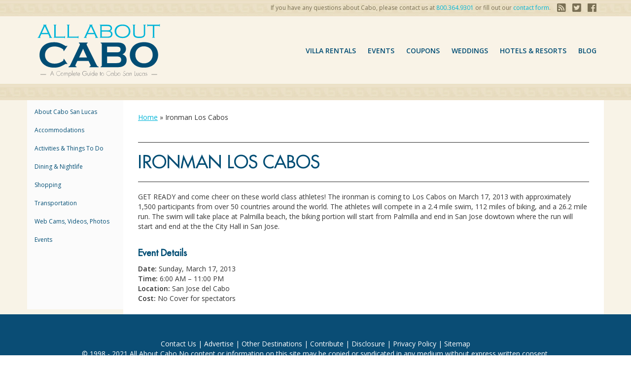

--- FILE ---
content_type: text/html; charset=UTF-8
request_url: https://www.allaboutcabo.com/ironman-los-cabos/
body_size: 31112
content:
<!doctype html>
<!--[if lt IE 7]>
<html class="no-js lt-ie9 lt-ie8 lt-ie7" lang="en"> <![endif]-->
<!--[if IE 7]>
<html class="no-js lt-ie9 lt-ie8" lang="en"> <![endif]-->
<!--[if IE 8]>
<html class="no-js lt-ie9" lang="en"> <![endif]-->
<!--[if gt IE 8]><!-->
<html class="no-js" lang="en"> <!--<![endif]-->
<head>
	<meta name='robots' content='max-image-preview:large' />
<link rel='stylesheet' id='wp-block-library-css' href='https://www.allaboutcabo.com/wp-includes/css/dist/block-library/style.min.css?ver=6.1.5' type='text/css' media='all' />
<link rel='stylesheet' id='classic-theme-styles-css' href='https://www.allaboutcabo.com/wp-includes/css/classic-themes.min.css?ver=1' type='text/css' media='all' />
<style id='global-styles-inline-css' type='text/css'>
body{--wp--preset--color--black: #000000;--wp--preset--color--cyan-bluish-gray: #abb8c3;--wp--preset--color--white: #ffffff;--wp--preset--color--pale-pink: #f78da7;--wp--preset--color--vivid-red: #cf2e2e;--wp--preset--color--luminous-vivid-orange: #ff6900;--wp--preset--color--luminous-vivid-amber: #fcb900;--wp--preset--color--light-green-cyan: #7bdcb5;--wp--preset--color--vivid-green-cyan: #00d084;--wp--preset--color--pale-cyan-blue: #8ed1fc;--wp--preset--color--vivid-cyan-blue: #0693e3;--wp--preset--color--vivid-purple: #9b51e0;--wp--preset--gradient--vivid-cyan-blue-to-vivid-purple: linear-gradient(135deg,rgba(6,147,227,1) 0%,rgb(155,81,224) 100%);--wp--preset--gradient--light-green-cyan-to-vivid-green-cyan: linear-gradient(135deg,rgb(122,220,180) 0%,rgb(0,208,130) 100%);--wp--preset--gradient--luminous-vivid-amber-to-luminous-vivid-orange: linear-gradient(135deg,rgba(252,185,0,1) 0%,rgba(255,105,0,1) 100%);--wp--preset--gradient--luminous-vivid-orange-to-vivid-red: linear-gradient(135deg,rgba(255,105,0,1) 0%,rgb(207,46,46) 100%);--wp--preset--gradient--very-light-gray-to-cyan-bluish-gray: linear-gradient(135deg,rgb(238,238,238) 0%,rgb(169,184,195) 100%);--wp--preset--gradient--cool-to-warm-spectrum: linear-gradient(135deg,rgb(74,234,220) 0%,rgb(151,120,209) 20%,rgb(207,42,186) 40%,rgb(238,44,130) 60%,rgb(251,105,98) 80%,rgb(254,248,76) 100%);--wp--preset--gradient--blush-light-purple: linear-gradient(135deg,rgb(255,206,236) 0%,rgb(152,150,240) 100%);--wp--preset--gradient--blush-bordeaux: linear-gradient(135deg,rgb(254,205,165) 0%,rgb(254,45,45) 50%,rgb(107,0,62) 100%);--wp--preset--gradient--luminous-dusk: linear-gradient(135deg,rgb(255,203,112) 0%,rgb(199,81,192) 50%,rgb(65,88,208) 100%);--wp--preset--gradient--pale-ocean: linear-gradient(135deg,rgb(255,245,203) 0%,rgb(182,227,212) 50%,rgb(51,167,181) 100%);--wp--preset--gradient--electric-grass: linear-gradient(135deg,rgb(202,248,128) 0%,rgb(113,206,126) 100%);--wp--preset--gradient--midnight: linear-gradient(135deg,rgb(2,3,129) 0%,rgb(40,116,252) 100%);--wp--preset--duotone--dark-grayscale: url('#wp-duotone-dark-grayscale');--wp--preset--duotone--grayscale: url('#wp-duotone-grayscale');--wp--preset--duotone--purple-yellow: url('#wp-duotone-purple-yellow');--wp--preset--duotone--blue-red: url('#wp-duotone-blue-red');--wp--preset--duotone--midnight: url('#wp-duotone-midnight');--wp--preset--duotone--magenta-yellow: url('#wp-duotone-magenta-yellow');--wp--preset--duotone--purple-green: url('#wp-duotone-purple-green');--wp--preset--duotone--blue-orange: url('#wp-duotone-blue-orange');--wp--preset--font-size--small: 13px;--wp--preset--font-size--medium: 20px;--wp--preset--font-size--large: 36px;--wp--preset--font-size--x-large: 42px;--wp--preset--spacing--20: 0.44rem;--wp--preset--spacing--30: 0.67rem;--wp--preset--spacing--40: 1rem;--wp--preset--spacing--50: 1.5rem;--wp--preset--spacing--60: 2.25rem;--wp--preset--spacing--70: 3.38rem;--wp--preset--spacing--80: 5.06rem;}:where(.is-layout-flex){gap: 0.5em;}body .is-layout-flow > .alignleft{float: left;margin-inline-start: 0;margin-inline-end: 2em;}body .is-layout-flow > .alignright{float: right;margin-inline-start: 2em;margin-inline-end: 0;}body .is-layout-flow > .aligncenter{margin-left: auto !important;margin-right: auto !important;}body .is-layout-constrained > .alignleft{float: left;margin-inline-start: 0;margin-inline-end: 2em;}body .is-layout-constrained > .alignright{float: right;margin-inline-start: 2em;margin-inline-end: 0;}body .is-layout-constrained > .aligncenter{margin-left: auto !important;margin-right: auto !important;}body .is-layout-constrained > :where(:not(.alignleft):not(.alignright):not(.alignfull)){max-width: var(--wp--style--global--content-size);margin-left: auto !important;margin-right: auto !important;}body .is-layout-constrained > .alignwide{max-width: var(--wp--style--global--wide-size);}body .is-layout-flex{display: flex;}body .is-layout-flex{flex-wrap: wrap;align-items: center;}body .is-layout-flex > *{margin: 0;}:where(.wp-block-columns.is-layout-flex){gap: 2em;}.has-black-color{color: var(--wp--preset--color--black) !important;}.has-cyan-bluish-gray-color{color: var(--wp--preset--color--cyan-bluish-gray) !important;}.has-white-color{color: var(--wp--preset--color--white) !important;}.has-pale-pink-color{color: var(--wp--preset--color--pale-pink) !important;}.has-vivid-red-color{color: var(--wp--preset--color--vivid-red) !important;}.has-luminous-vivid-orange-color{color: var(--wp--preset--color--luminous-vivid-orange) !important;}.has-luminous-vivid-amber-color{color: var(--wp--preset--color--luminous-vivid-amber) !important;}.has-light-green-cyan-color{color: var(--wp--preset--color--light-green-cyan) !important;}.has-vivid-green-cyan-color{color: var(--wp--preset--color--vivid-green-cyan) !important;}.has-pale-cyan-blue-color{color: var(--wp--preset--color--pale-cyan-blue) !important;}.has-vivid-cyan-blue-color{color: var(--wp--preset--color--vivid-cyan-blue) !important;}.has-vivid-purple-color{color: var(--wp--preset--color--vivid-purple) !important;}.has-black-background-color{background-color: var(--wp--preset--color--black) !important;}.has-cyan-bluish-gray-background-color{background-color: var(--wp--preset--color--cyan-bluish-gray) !important;}.has-white-background-color{background-color: var(--wp--preset--color--white) !important;}.has-pale-pink-background-color{background-color: var(--wp--preset--color--pale-pink) !important;}.has-vivid-red-background-color{background-color: var(--wp--preset--color--vivid-red) !important;}.has-luminous-vivid-orange-background-color{background-color: var(--wp--preset--color--luminous-vivid-orange) !important;}.has-luminous-vivid-amber-background-color{background-color: var(--wp--preset--color--luminous-vivid-amber) !important;}.has-light-green-cyan-background-color{background-color: var(--wp--preset--color--light-green-cyan) !important;}.has-vivid-green-cyan-background-color{background-color: var(--wp--preset--color--vivid-green-cyan) !important;}.has-pale-cyan-blue-background-color{background-color: var(--wp--preset--color--pale-cyan-blue) !important;}.has-vivid-cyan-blue-background-color{background-color: var(--wp--preset--color--vivid-cyan-blue) !important;}.has-vivid-purple-background-color{background-color: var(--wp--preset--color--vivid-purple) !important;}.has-black-border-color{border-color: var(--wp--preset--color--black) !important;}.has-cyan-bluish-gray-border-color{border-color: var(--wp--preset--color--cyan-bluish-gray) !important;}.has-white-border-color{border-color: var(--wp--preset--color--white) !important;}.has-pale-pink-border-color{border-color: var(--wp--preset--color--pale-pink) !important;}.has-vivid-red-border-color{border-color: var(--wp--preset--color--vivid-red) !important;}.has-luminous-vivid-orange-border-color{border-color: var(--wp--preset--color--luminous-vivid-orange) !important;}.has-luminous-vivid-amber-border-color{border-color: var(--wp--preset--color--luminous-vivid-amber) !important;}.has-light-green-cyan-border-color{border-color: var(--wp--preset--color--light-green-cyan) !important;}.has-vivid-green-cyan-border-color{border-color: var(--wp--preset--color--vivid-green-cyan) !important;}.has-pale-cyan-blue-border-color{border-color: var(--wp--preset--color--pale-cyan-blue) !important;}.has-vivid-cyan-blue-border-color{border-color: var(--wp--preset--color--vivid-cyan-blue) !important;}.has-vivid-purple-border-color{border-color: var(--wp--preset--color--vivid-purple) !important;}.has-vivid-cyan-blue-to-vivid-purple-gradient-background{background: var(--wp--preset--gradient--vivid-cyan-blue-to-vivid-purple) !important;}.has-light-green-cyan-to-vivid-green-cyan-gradient-background{background: var(--wp--preset--gradient--light-green-cyan-to-vivid-green-cyan) !important;}.has-luminous-vivid-amber-to-luminous-vivid-orange-gradient-background{background: var(--wp--preset--gradient--luminous-vivid-amber-to-luminous-vivid-orange) !important;}.has-luminous-vivid-orange-to-vivid-red-gradient-background{background: var(--wp--preset--gradient--luminous-vivid-orange-to-vivid-red) !important;}.has-very-light-gray-to-cyan-bluish-gray-gradient-background{background: var(--wp--preset--gradient--very-light-gray-to-cyan-bluish-gray) !important;}.has-cool-to-warm-spectrum-gradient-background{background: var(--wp--preset--gradient--cool-to-warm-spectrum) !important;}.has-blush-light-purple-gradient-background{background: var(--wp--preset--gradient--blush-light-purple) !important;}.has-blush-bordeaux-gradient-background{background: var(--wp--preset--gradient--blush-bordeaux) !important;}.has-luminous-dusk-gradient-background{background: var(--wp--preset--gradient--luminous-dusk) !important;}.has-pale-ocean-gradient-background{background: var(--wp--preset--gradient--pale-ocean) !important;}.has-electric-grass-gradient-background{background: var(--wp--preset--gradient--electric-grass) !important;}.has-midnight-gradient-background{background: var(--wp--preset--gradient--midnight) !important;}.has-small-font-size{font-size: var(--wp--preset--font-size--small) !important;}.has-medium-font-size{font-size: var(--wp--preset--font-size--medium) !important;}.has-large-font-size{font-size: var(--wp--preset--font-size--large) !important;}.has-x-large-font-size{font-size: var(--wp--preset--font-size--x-large) !important;}
.wp-block-navigation a:where(:not(.wp-element-button)){color: inherit;}
:where(.wp-block-columns.is-layout-flex){gap: 2em;}
.wp-block-pullquote{font-size: 1.5em;line-height: 1.6;}
</style>
<link rel="https://api.w.org/" href="https://www.allaboutcabo.com/wp-json/" /><link rel="alternate" type="application/json" href="https://www.allaboutcabo.com/wp-json/wp/v2/pages/2820" /><link rel="canonical" href="https://www.allaboutcabo.com/ironman-los-cabos/" />
<link rel="alternate" type="application/json+oembed" href="https://www.allaboutcabo.com/wp-json/oembed/1.0/embed?url=https%3A%2F%2Fwww.allaboutcabo.com%2Fironman-los-cabos%2F" />
<link rel="alternate" type="text/xml+oembed" href="https://www.allaboutcabo.com/wp-json/oembed/1.0/embed?url=https%3A%2F%2Fwww.allaboutcabo.com%2Fironman-los-cabos%2F&#038;format=xml" />
    <meta charset="UTF-8">
    <meta http-equiv="X-UA-Compatible" content="IE=edge,chrome=1">
    <meta name="viewport" content="width=device-width, initial-scale=1">
    <link rel="preconnect" href="https://fonts.gstatic.com">
    <link href="https://fonts.googleapis.com/css2?family=Open+Sans:wght@300;400;600&display=swap" rel="stylesheet">
    <link rel="stylesheet" type="text/css" href="https://www.allaboutcabo.com/wp-content/themes/acc/style.css" media="screen"/>
    <!-- <link type="image/x-icon" href="/favicon.ico" rel="shortcut icon"/>-->
    <link rel="stylesheet" href="https://www.allaboutcabo.com/wp-content/themes/acc/css/bootstrap.css">
    <link rel="stylesheet" href="https://www.allaboutcabo.com/wp-content/themes/acc/css/fontawesome-all.min.css">
    <link rel="stylesheet" href="https://www.allaboutcabo.com/wp-content/themes/acc/css/jquery.bxslider.min.css">
    <link rel="stylesheet" href="https://www.allaboutcabo.com/wp-content/themes/acc/css/lightbox.css">
    <link rel="stylesheet" href="https://www.allaboutcabo.com/wp-content/themes/acc/css/main.css">
    <link rel="stylesheet" href="https://www.allaboutcabo.com/wp-content/themes/acc/css/scorer.css">
    <link rel="stylesheet" href="https://www.allaboutcabo.com/wp-content/themes/acc/css/responsive.css">
</head>
<body data-rsssl=1>
<div class="backPage">
    <div class="container">
        <header>
            <div class="row">
                <div id="topBar">
                    <div class="col-md-8 col-md-offset-4 col-sm-8 col-sm-offset-4 col-lg-8 col-lg-offset-4">
                        If you have any questions about Cabo, please contact us at <span><a href="tel:8003649301">800.364.9301</a></span> or fill out our <span class="float"><a href="">contact form</a></span>.
                        <ul id="follow" class="float">
                            <li class="float">
                                <a href=""><i class="fas fa-rss-square"></i></a>
                            </li>
                            <li class="float">
                                <a href=""><i class="fab fa-twitter-square"></i></a>
                            </li>
                            <li class="float">
                                <a href=""><i class="fab fa-facebook"></i></a>
                            </li>
                        </ul>
                    </div>
                </div>
                <div class="clearfix"></div>
                <div id="logo" class="col-xs-12 col-md-3 col-sm-3 col-lg-3">
                    <a href="https://www.allaboutcabo.com/">
                        <img src="https://www.allaboutcabo.com/wp-content/themes/acc/images/newLogoAAC.svg" alt="">
                    </a>
                </div>
                <div class="col-xs-12 col-md-9 col-sm-9 col-lg-9">
                    <nav id="contMenu">
                        <ul id="navPrin">
							<li id="menu-item-831" class="menu-item menu-item-type-post_type menu-item-object-page menu-item-831"><a href="https://www.allaboutcabo.com/accommodations/rentals/">VILLA RENTALS</a></li>
<li id="menu-item-832" class="menu-item menu-item-type-post_type menu-item-object-page menu-item-832"><a href="https://www.allaboutcabo.com/events/">Events</a></li>
<li id="menu-item-833" class="menu-item menu-item-type-post_type menu-item-object-page menu-item-833"><a href="https://www.allaboutcabo.com/about-cabo/deals/coupons/">coupons</a></li>
<li id="menu-item-834" class="menu-item menu-item-type-post_type menu-item-object-page menu-item-834"><a href="https://www.allaboutcabo.com/events/weddings/">Weddings</a></li>
<li id="menu-item-835" class="menu-item menu-item-type-post_type menu-item-object-page menu-item-835"><a href="https://www.allaboutcabo.com/accommodations/hotels/">hotels &#038; resorts</a></li>
<li id="menu-item-836" class="menu-item menu-item-type-taxonomy menu-item-object-category menu-item-836"><a href="https://www.allaboutcabo.com/category/blog/">Blog</a></li>
                        </ul>
                    </nav>
                </div>
                <div class="clearfix"></div>
            </div>
        </header>
    </div>        <div class="container">
            <div class="row">
                <div class="col-container">
                    <div class="col-sm-2 col colSubMenu">
                        <div class="">
							<ul id="navLat">
	<li id="menu-item-784" class="menu-item menu-item-type-post_type menu-item-object-page menu-item-has-children menu-item-784"><a href="https://www.allaboutcabo.com/about-cabo/">About Cabo San Lucas</a>
<ul class="sub-menu">
	<li id="menu-item-786" class="menu-item menu-item-type-post_type menu-item-object-page menu-item-786"><a href="https://www.allaboutcabo.com/about-cabo/cabo-guide/">2012 Visitor&#8217;s Guide</a></li>
	<li id="menu-item-785" class="menu-item menu-item-type-post_type menu-item-object-page menu-item-785"><a href="https://www.allaboutcabo.com/about-cabo/beaches/">Beaches</a></li>
	<li id="menu-item-789" class="menu-item menu-item-type-post_type menu-item-object-page menu-item-789"><a href="https://www.allaboutcabo.com/about-cabo/models/">Cabo Girls</a></li>
	<li id="menu-item-787" class="menu-item menu-item-type-post_type menu-item-object-page menu-item-has-children menu-item-787"><a href="https://www.allaboutcabo.com/about-cabo/deals/">Deals</a>
	<ul class="sub-menu">
		<li id="menu-item-788" class="menu-item menu-item-type-post_type menu-item-object-page menu-item-788"><a href="https://www.allaboutcabo.com/about-cabo/deals/coupons/">Coupons</a></li>
		<li id="menu-item-790" class="menu-item menu-item-type-post_type menu-item-object-page menu-item-790"><a href="https://www.allaboutcabo.com/about-cabo/deals/promotions/">Sweepstakes &#038; Contests</a></li>
		<li id="menu-item-791" class="menu-item menu-item-type-post_type menu-item-object-page menu-item-791"><a href="https://www.allaboutcabo.com/about-cabo/deals/packages/">Vacation Packages</a></li>
	</ul>
</li>
	<li id="menu-item-792" class="menu-item menu-item-type-post_type menu-item-object-page menu-item-792"><a href="https://www.allaboutcabo.com/about-cabo/hospitals/">Hospitals</a></li>
	<li id="menu-item-793" class="menu-item menu-item-type-post_type menu-item-object-page menu-item-793"><a href="https://www.allaboutcabo.com/about-cabo/itineraries/">Itineraries</a></li>
	<li id="menu-item-794" class="menu-item menu-item-type-post_type menu-item-object-page menu-item-794"><a href="https://www.allaboutcabo.com/about-cabo/maps/">maps</a></li>
	<li id="menu-item-795" class="menu-item menu-item-type-post_type menu-item-object-page menu-item-795"><a href="https://www.allaboutcabo.com/about-cabo/travel-tips/">travel tips</a></li>
	<li id="menu-item-796" class="menu-item menu-item-type-post_type menu-item-object-page menu-item-796"><a href="https://www.allaboutcabo.com/about-cabo/weather/">weather</a></li>
</ul>
</li>
<li id="menu-item-798" class="menu-item menu-item-type-post_type menu-item-object-page menu-item-has-children menu-item-798"><a href="https://www.allaboutcabo.com/accommodations/">accommodations</a>
<ul class="sub-menu">
	<li id="menu-item-799" class="menu-item menu-item-type-post_type menu-item-object-page menu-item-799"><a href="https://www.allaboutcabo.com/accommodations/all-inclusive/">all inclusive</a></li>
	<li id="menu-item-800" class="menu-item menu-item-type-post_type menu-item-object-page menu-item-800"><a href="https://www.allaboutcabo.com/accommodations/camping-and-rvs/">camping and rvs</a></li>
	<li id="menu-item-801" class="menu-item menu-item-type-post_type menu-item-object-page menu-item-801"><a href="https://www.allaboutcabo.com/accommodations/cruise-ships/">cruise ships</a></li>
	<li id="menu-item-797" class="menu-item menu-item-type-post_type menu-item-object-page menu-item-has-children menu-item-797"><a href="https://www.allaboutcabo.com/accommodations/hotels/">hotels</a>
	<ul class="sub-menu">
		<li id="menu-item-2048" class="menu-item menu-item-type-post_type menu-item-object-page menu-item-2048"><a href="https://www.allaboutcabo.com/accommodations/hotels/cabo-san-lucas-hotels/">cabo san lucas hotels</a></li>
		<li id="menu-item-2046" class="menu-item menu-item-type-post_type menu-item-object-page menu-item-2046"><a href="https://www.allaboutcabo.com/accommodations/hotels/corridor/">Los cabos corridor</a></li>
		<li id="menu-item-2045" class="menu-item menu-item-type-post_type menu-item-object-page menu-item-2045"><a href="https://www.allaboutcabo.com/accommodations/hotels/san-jose-del-cabo/">san jose del cabo</a></li>
	</ul>
</li>
	<li id="menu-item-802" class="menu-item menu-item-type-post_type menu-item-object-page menu-item-802"><a href="https://www.allaboutcabo.com/accommodations/real-estate/">real estate</a></li>
	<li id="menu-item-803" class="menu-item menu-item-type-post_type menu-item-object-page menu-item-803"><a href="https://www.allaboutcabo.com/accommodations/small-hotels/">small hotels</a></li>
	<li id="menu-item-804" class="menu-item menu-item-type-post_type menu-item-object-page menu-item-804"><a href="https://www.allaboutcabo.com/accommodations/timeshares/">timeshares</a></li>
	<li id="menu-item-805" class="menu-item menu-item-type-post_type menu-item-object-page menu-item-has-children menu-item-805"><a href="https://www.allaboutcabo.com/accommodations/rentals/">Vacation rentals</a>
	<ul class="sub-menu">
		<li id="menu-item-2083" class="menu-item menu-item-type-post_type menu-item-object-page menu-item-2083"><a href="https://www.allaboutcabo.com/accommodations/rentals/services-and-amenties/">Amenties and services</a></li>
		<li id="menu-item-2084" class="menu-item menu-item-type-post_type menu-item-object-page menu-item-2084"><a href="https://www.allaboutcabo.com/accommodations/rentals/condos/">Condo rentals</a></li>
		<li id="menu-item-2082" class="menu-item menu-item-type-post_type menu-item-object-page menu-item-has-children menu-item-2082"><a href="https://www.allaboutcabo.com/accommodations/rentals/vacation-by-owner/">Rental by owner</a>
		<ul class="sub-menu">
			<li id="menu-item-2097" class="menu-item menu-item-type-post_type menu-item-object-page menu-item-2097"><a href="https://www.allaboutcabo.com/accommodations/rentals/vacation-by-owner/villa-de-los-suenos/">villa de los suenos</a></li>
			<li id="menu-item-2096" class="menu-item menu-item-type-post_type menu-item-object-page menu-item-2096"><a href="https://www.allaboutcabo.com/accommodations/rentals/vacation-by-owner/villa-del-toro-rojo/">villa del toro rojo</a></li>
			<li id="menu-item-2098" class="menu-item menu-item-type-post_type menu-item-object-page menu-item-2098"><a href="https://www.allaboutcabo.com/accommodations/rentals/vacation-by-owner/villa-luna-nueva/">villa luna nueva</a></li>
		</ul>
</li>
		<li id="menu-item-2086" class="menu-item menu-item-type-post_type menu-item-object-page menu-item-2086"><a href="https://www.allaboutcabo.com/accommodations/rentals/villas/">Villas</a></li>
	</ul>
</li>
</ul>
</li>
<li id="menu-item-806" class="menu-item menu-item-type-post_type menu-item-object-page menu-item-has-children menu-item-806"><a href="https://www.allaboutcabo.com/activities/">Activities &#038; Things to Do</a>
<ul class="sub-menu">
	<li id="menu-item-807" class="menu-item menu-item-type-post_type menu-item-object-page menu-item-807"><a href="https://www.allaboutcabo.com/activities/boating/">boating</a></li>
	<li id="menu-item-808" class="menu-item menu-item-type-post_type menu-item-object-page menu-item-808"><a href="https://www.allaboutcabo.com/activities/fishing/">fishing</a></li>
	<li id="menu-item-809" class="menu-item menu-item-type-post_type menu-item-object-page menu-item-809"><a href="https://www.allaboutcabo.com/activities/golf/">golf</a></li>
	<li id="menu-item-810" class="menu-item menu-item-type-post_type menu-item-object-page menu-item-810"><a href="https://www.allaboutcabo.com/activities/horseback-riding/">horseback riding</a></li>
	<li id="menu-item-811" class="menu-item menu-item-type-post_type menu-item-object-page menu-item-811"><a href="https://www.allaboutcabo.com/activities/scuba-diving/">scuba diving</a></li>
	<li id="menu-item-812" class="menu-item menu-item-type-post_type menu-item-object-page menu-item-812"><a href="https://www.allaboutcabo.com/activities/side-trips/">side trips</a></li>
	<li id="menu-item-813" class="menu-item menu-item-type-post_type menu-item-object-page menu-item-813"><a href="https://www.allaboutcabo.com/activities/snorkeling/">snorkeling</a></li>
	<li id="menu-item-814" class="menu-item menu-item-type-post_type menu-item-object-page menu-item-814"><a href="https://www.allaboutcabo.com/activities/spas/">spas &#038; Retreats</a></li>
	<li id="menu-item-815" class="menu-item menu-item-type-post_type menu-item-object-page menu-item-815"><a href="https://www.allaboutcabo.com/activities/surfing/">surfing</a></li>
	<li id="menu-item-816" class="menu-item menu-item-type-post_type menu-item-object-page menu-item-816"><a href="https://www.allaboutcabo.com/activities/swim-with-dolphins/">swim with dolphins</a></li>
	<li id="menu-item-817" class="menu-item menu-item-type-post_type menu-item-object-page menu-item-817"><a href="https://www.allaboutcabo.com/activities/tennis/">tennis</a></li>
	<li id="menu-item-818" class="menu-item menu-item-type-post_type menu-item-object-page menu-item-818"><a href="https://www.allaboutcabo.com/activities/tours/">tours &#038; Excursions</a></li>
	<li id="menu-item-819" class="menu-item menu-item-type-post_type menu-item-object-page menu-item-819"><a href="https://www.allaboutcabo.com/activities/charities/">Volunteer</a></li>
	<li id="menu-item-820" class="menu-item menu-item-type-post_type menu-item-object-page menu-item-820"><a href="https://www.allaboutcabo.com/activities/whale-watching/">whale watching</a></li>
</ul>
</li>
<li id="menu-item-821" class="menu-item menu-item-type-post_type menu-item-object-page menu-item-has-children menu-item-821"><a href="https://www.allaboutcabo.com/dining/">Dining &#038; Nightlife</a>
<ul class="sub-menu">
	<li id="menu-item-822" class="menu-item menu-item-type-post_type menu-item-object-page menu-item-822"><a href="https://www.allaboutcabo.com/dining/catering/">catering</a></li>
	<li id="menu-item-823" class="menu-item menu-item-type-post_type menu-item-object-page menu-item-823"><a href="https://www.allaboutcabo.com/dining/coffee/">coffee</a></li>
	<li id="menu-item-824" class="menu-item menu-item-type-post_type menu-item-object-page menu-item-824"><a href="https://www.allaboutcabo.com/dining/grocery-stores/">groceries</a></li>
	<li id="menu-item-825" class="menu-item menu-item-type-post_type menu-item-object-page menu-item-825"><a href="https://www.allaboutcabo.com/dining/nightlife/">nightlife</a></li>
	<li id="menu-item-826" class="menu-item menu-item-type-post_type menu-item-object-page menu-item-826"><a href="https://www.allaboutcabo.com/dining/restaurants/">restaurants</a></li>
</ul>
</li>
<li id="menu-item-827" class="menu-item menu-item-type-post_type menu-item-object-page menu-item-827"><a href="https://www.allaboutcabo.com/shopping/">Shopping</a></li>
<li id="menu-item-828" class="menu-item menu-item-type-post_type menu-item-object-page menu-item-828"><a href="https://www.allaboutcabo.com/transportation/">Transportation</a></li>
<li id="menu-item-829" class="menu-item menu-item-type-post_type menu-item-object-page menu-item-829"><a href="https://www.allaboutcabo.com/gallery/">Web Cams, Videos, Photos</a></li>
<li id="menu-item-830" class="menu-item menu-item-type-post_type menu-item-object-page menu-item-830"><a href="https://www.allaboutcabo.com/events/">Events</a></li>
</ul>
                        </div>
                    </div>
                    <div class="col-sm-10 col bodyPage">
                        <div class="">
                            <div class="col-lg-12">
                                <div class="breadCrumb">
									<div id="crumbs"><a href="https://www.allaboutcabo.com">Home</a> &raquo; <span class="current">Ironman Los Cabos</span></div>                                </div>
                                <div class="shareThisScript">
                                    <div class="sharethis-inline-share-buttons" style="display: inline-block !important;"></div>
                                </div>
                                <div class="titleSec">
                                    <h1>Ironman Los Cabos</h1>
                                </div>

                                <div class="contentPage">
									<p>GET READY and come cheer on these world class athletes! The ironman is coming to Los Cabos on March 17, 2013 with approximately 1,500 participants from over 50 countries around the world. The athletes will compete in a 2.4 mile swim, 112 miles of biking, and a 26.2 mile run. The swim will take place at Palmilla beach, the biking portion will start from Palmilla and end in San Jose dowtown where the run will start and end at the the City Hall in San Jose.</p>
<h2>Event Details</h2>
<p><strong>Date:</strong> Sunday, March 17, 2013<br />
<strong>Time:</strong> 6:00 AM &#8211; 11:00 PM<br />
<strong>Location:</strong> San Jose del Cabo<br />
<strong>Cost:</strong> No Cover for spectators</p>
                                </div>
                            </div>
                            <div class="clearfix"></div>
                        </div>
                    </div>
                </div>
            </div>
        </div>
	</div><!-- end backPage -->
<div class="clearfix"></div>
<footer>
    <div class="container">
        <div class="row">
            <div class="col-sm-4 col-sm-offset-4">
                <p>
				<span id="siteseal">
					<script async type="text/javascript" src="https://seal.godaddy.com/getSeal?sealID=3xFte4duAQfNocMPWmLyl35GPCys2tUxAjuXDqV2QwIQQY6WuMKYk0qoq1DP"></script>
				</span>
                </p>
            </div>
            <div class="col-sm-12">
                <a href="javascript:void(0)">Contact Us</a> | <a href="javascript:void(0)">Advertise</a> | <a href="javascript:void(0)">Other Destinations</a> | <a href="javascript:void(0)">Contribute</a> | <a href="javascript:void(0)">Disclosure</a>
                | <a href="javascript:void(0)">Privacy Policy</a> | <a href="javascript:void(0)">Sitemap</a>
                <br>
                © 1998 - 2021 All About Cabo
                No content or information on this site may be copied or syndicated in any medium without express written consent.
            </div>
            <div class="clearfix"></div>
        </div>
    </div>
</footer>
<script src="https://www.allaboutcabo.com/wp-content/themes/acc/js/vendor/jquery-1.11.2.min.js"></script>
<script src="//platform-api.sharethis.com/js/sharethis.js#property=5b3e27f207712f0011378646&product=inline-share-buttons"></script>
<script defer src="https://www.allaboutcabo.com/wp-content/themes/acc/js/vendor/modernizr-2.8.3-respond-1.4.2.min.js"></script>
<script defer src="https://www.allaboutcabo.com/wp-content/themes/acc/js/lightbox.js"></script>
<script defer src="https://www.allaboutcabo.com/wp-content/themes/acc/js/vendor/bootstrap.min.js"></script>
<script defer src="https://www.allaboutcabo.com/wp-content/themes/acc/js/jquery.bxslider.js"></script>
<script defer src="https://www.allaboutcabo.com/wp-content/themes/acc/js/sweet-alert.min.js"></script>
<script>
    var _templateUrl = 'https://www.allaboutcabo.com';
    var _bloginfo = 'https://www.allaboutcabo.com/wp-content/themes/acc';
    var ajaxUrl = "https://www.allaboutcabo.com/wp-admin/admin-ajax.php";
    var _nonce = "be45ad7775";
</script>

<script defer src="https://www.allaboutcabo.com/wp-content/themes/acc/js/main.min.js"></script>


<!-- Global site tag (gtag.js) - Google Analytics -->
<script async src="https://www.googletagmanager.com/gtag/js?id=G-R9VMP5YB3N"></script>
<script>
    window.dataLayer = window.dataLayer || [];

    function gtag() {
        dataLayer.push(arguments);
    }

    gtag('js', new Date());

    gtag('config', 'G-R9VMP5YB3N');
</script>
</body>
</html>

--- FILE ---
content_type: text/css
request_url: https://www.allaboutcabo.com/wp-content/themes/acc/style.css
body_size: 274
content:
/*
Theme Name: ALLABOUTCABO
Author: moralesyasociados.mx
Author URI: https://wordpress.org/
Description: ALLABOUTCABO.
Version: 1.0
License: GNU General Public License v2 or later
License URI: http://www.gnu.org/licenses/gpl-2.0.html
    Text Domain: moralesyasociados.mx
*/

--- FILE ---
content_type: text/css
request_url: https://www.allaboutcabo.com/wp-content/themes/acc/css/main.css
body_size: 7204
content:
@font-face {
    font-family: "Futura";
    src: url("../webfonts/Futura Medium.woff2") format("woff2"), url("../webfonts/Futura Medium.woff") format("woff"), url("../webfonts/Futura Medium.otf") format("opentype");
    font-style: normal;
    font-weight: 400;
}

body, html {
    font-family: 'Open Sans', sans-serif;
    font-size: 14px;
    height: 100%;
    margin: 0;
    overflow-x: hidden;
    padding: 0;
}

a, a:hover, a:visited, a:link, a:active {
    text-decoration: none;
}

h1, h2, h3 {
    font-family: "Futura", sans-serif;
}

.float {
    display: inline-block;
    vertical-align: top;
}

ul {
    list-style-type: none;
    margin: 0;
    padding: 0;
}

* {
    font-family: 'Open Sans', sans-serif;
    outline: none;
}

.backPage {
    background: #f8f3e7 url('../images/back-header.jpg') center top repeat-x;
}

#bannersSup {
    text-align: right;
}

#bannersSup li img {
    width: 118px;
}

#logo {
    margin-bottom: 44px;
    margin-top: 10px;
}

#logo h2 {
    color: #888888;
    font-size: 14px;
    line-height: 1.429em;
    margin: 0;
}

#navPrin {
    margin: 50px auto auto;
    text-align: right;
}

#navPrin li {
    display: inline-block;
    vertical-align: top;
}

#navPrin li + li {
    margin-left: 20px;
}

#navPrin li a {
    color: #014d74;
    display: block;
    font-size: 14px;
    font-weight: bold;
    padding: 0.714em 0;
    text-transform: uppercase;
    transition: all 0.5s ease;
}

#topBar {
    color: #796f54;
    font-size: 12px;
    min-height: 33px;
    text-align: right;
    line-height: 32px;
}

#topBar span a {
    color: #00b5d8;
}

#topBar #follow {
    margin-left: 10px;
}

#topBar #follow li {
    color: #796f54;
    font-size: 20px;
}

#topBar #follow li a i {
    color: #796f54;
}

#topBar #follow li + li {
    margin-left: 10px;
}

#navLat {
    margin-top: 15px;
}

#navLat li a {
    color: #014d74;
    display: block;
    font-size: 12px;
    text-transform: capitalize;
    transition: all 0.5s ease;
}

#navLat li a:hover {
    color: #00b5d8;
}

#navLat > li + li {
    margin-top: 20px;
}

#navLat li .sub-menu {
    display: none;
    padding-left: 10px;
}

#navLat .sub-menu {
    margin-top: 10px;
}

#navLat .sub-menu > li.active > .sub-menu {
    display: block;
}

#navLat .sub-menu > li + li {
    margin-top: 10px;
}

#navLat li.current-page-ancestor > .sub-menu {
    display: block;
}

.content-table {
    display: table;
    height: 100%;
    width: 100%;
}

.center-content {
    display: table-cell;
    font-size: 14px;
    position: relative;
    text-align: left;
    vertical-align: middle;
    z-index: 10;
}

.btnBookNow a {
    color: #fff;
    display: block;
    margin-top: 20px;
}

.colSubMenu {
    background: #fbfbfb;
}

.bodyPage {
    background: #fff;
}

.no-padding-right {
    padding-right: 0;
}

.no-padding-left {
    padding-left: 0;
}

.titleSec {
    color: #014d74;
    border-bottom: 1px solid #2d2d2d;
    border-top: 1px solid #2d2d2d;
    margin-bottom: 20px;
    padding: 20px 0;
    text-transform: uppercase;
}

.titleSec h1 {
    margin: 0;
}

.shareThisScript {
    padding: 10px 0;
}

.breadCrumb {
    margin-top: 15px;
}

.contentPage h3 {
    color: #014d74;
    font-size: 20px;
    text-transform: uppercase;
}

/**************************
 *
 * H O M E
 *
 ************************* */
.mainBlock {
    position: relative;
}

#blockWelcome {
    background: url('../images/degradado.jpg') repeat-x center bottom;
    min-height: 432px;
    position: relative;
}

#blockWelcome h2 {
    font-family: "Futura", sans-serif;
    margin: 50px auto 20px auto;
}

#blockWelcome ul li {
    margin: 10px auto;
}

#blockWelcome ul li {
    padding-left: 20px;
}

#blockWelcome ul li + li {
    margin-top: 10px;
}

#blockWelcome .bxSlider {
    margin-top: 50px;
}

#blockWelcome .bx-wrapper {
    margin: 0;
}

.backBlackTrans {
    background: rgba(45, 45, 45, .60);
    min-height: 432px;
}

.infoCont {
    min-height: 432px;
    position: absolute;
    top: 0;
    width: 100%;
    z-index: 1;
}

.infoCont h2 {
    color: #fff;
    margin-top: 60px;
    text-transform: uppercase;
}

.infoCont hr {
    background: #fff;
    border: none;
    color: #fff;
    height: 4px;
    margin-left: 0;
    width: 70px;
}

.infoCont .infoText {
    color: #fff;
}

.repeatBlock {
    position: relative;
}

.blockServ .infoCont h2 {
    text-align: right;
}

.blockServ .infoCont hr {
    margin-right: 0;
}

.blockServ .infoCont .infoText {
    text-align: right;
}

.blockServ .infoCont .btnBookNow a {
    text-align: right;
}

#weHope {
    background: url("../images/back-hope.jpg") no-repeat center / cover;
    height: 203px;
}

#weHope h2 {
    color: #fff;
    font-size: 50px;
    margin-top: 70px;
    text-shadow: 1px 1px 2px #2d2d2d;
    text-align: center;
}

#acc {
    background: url("../images/pattern-all-about-mexico.jpg") repeat-x center;
    min-height: 522px;
}

#contactHome {
    background: url("../images/back-form.jpg") repeat-x center / cover;
    min-height: 589px;
}

.backBlue {
    background: rgba(27, 196, 224, .35);
}

.backWhite {
    background: rgba(255, 255, 255, .85);
}

.backBlue {
    min-height: 589px;
}

#acc h2 {
    font-family: "Futura", sans-serif;
    font-size: 40px;
    margin-top: 110px;
}

#acc .imgAcc {
    border: 2px solid #fff;
    box-shadow: 1px 1px 2px #ccc;
    margin-top: 50px;
}

#contactHome .titleForm h2 {
    color: #fff;
    margin-bottom: 30px;
    margin-top: 100px;
    font-size: 50px;
}

#contactHome .inputsText p + p {
    margin-top: 30px;
}

#contactHome input[type=text] {
    border: none;
    height: 45px;
    padding: 10px;
    width: 100%;
}

#contactHome .backWhite h2 {
    font-size: 14px;
    margin-top: 0;
}

#contactHome .backWhite {
    margin-top: 180px;
    padding: 20px;
}

#contactHome .btnSubmitQuery a {
    background: rgba(22, 63, 103, .9);
    border-radius: 5px;
    color: #fff;
    display: block;
    margin-top: 125px;
    text-align: center;
    padding: 10px;
}

#iconsBlock {
    background: #fff;
    min-height: 257px;
}

#iconsBlock h2 {
    font-size: 16px;
    text-align: center;
}

#iconsBlock .icons {
    margin-top: 55px;
}

#blog {
    min-height: 630px;
}

#subFooter {
    background: #fff;
    padding: 20px 0;
}

#subFooter a {
    color: #00b5d8;
}

footer {
    background: #0a4d75;
    color: #fff;
    text-align: center;
    padding: 40px 0;
}

footer a {
    color: #fff;
}

.alignright {
    float: right;
}

#listBlog {
    margin: 20px auto;
}

#listBlog li {
    height: 250px;
    padding: 20px 0;
    position: relative;
}

#listBlog li + li {
    border-top: 1px solid #2d2d2d;
}

#listBlog li .imgBlog {
    border: 1px solid #f1f1f1;
    box-shadow: 1px 1px 2px #2d2d2d;
    height: 200px;
    overflow: hidden;
}

#listBlog li h2 {
    font-size: 24px;
    font-weight: normal;
    text-transform: uppercase;
    margin: 0 auto 10px auto;
}

#listBlog li cite {
    display: block;
    margin: 0 auto 10px auto;
}

#listBlog li .excerptBlog {
    color: #2d2d2d;
}

#listBlog li .btnReadArticle a {
    display: block;
    text-align: right;
    text-decoration: none;
}

#listBlog li img {
    border: 0;
    box-shadow: none;
}

--- FILE ---
content_type: text/css
request_url: https://www.allaboutcabo.com/wp-content/themes/acc/css/scorer.css
body_size: 10216
content:
/* Generic */

.bodyPage {
    padding-top: 10px;
}

.bodyPage p {
    font-size: 14px;
    margin-bottom: 1.571em;
}

img {
    max-width: 100%;
    height: auto;
}

.bodyPage h2, .bodyPage h3 {
    font-size: 1.286em;
    line-height: 1.222em;
    margin: 1.833em 0 0.611em 0;
}

.bodyPage h2 {
    color: #014d74;
    font-weight: bold;
}

.bodyPage a {
    text-decoration: underline;
    color: #00b5d8;
}

.bodyPage a:hover {
    text-decoration: none;
}

.pageMenu a {
    border-right: 1px solid black;
    padding: 0 5px 0 2px;
}

a.last {
    border-right: 0;
}

.contentPage img {
    border: 1px solid #fff;
    box-shadow: 1px 1px 3px #c4c4c4;
}

/* about-cabo */

#feature {
    background-color: #FBFBF3;
    border: 2px solid #014d74;
    margin-top: 5px;
    margin-bottom: 15px;
    padding-bottom: 10px;
    height: 235px;
}

#feature_title {
    font-size: 1.3em;
    line-height: 1.2em;
    color: #FBFBF3;
    background-color: #014d74;
    padding: 3px;
    text-align: center;
}

#feature_title a {
    font-size: 1.3em;
    line-height: 1.2em;
    color: #FBFBF3;
    text-decoration: none;
}

#feature_photo_right {
    float: right;
    margin: 10px;
}

#feature_content {
    font-size: 1em;
    padding: 10px;
    line-height: 1.3em;
}

/* beaches */

ul.bullets-scr {
    margin: 0 0 1.571em 1.571em;
    list-style: square;
}

/* deals */

#feature_photo_left {
    float: left;
    margin: 10px;
}

#feature-link {
    position: absolute;
    left: 50%;
    color: #fff;
    width: 12.5em;
    background-color: #014d74;
}

#feature-link a, #feature-link a:active, #feature-link a:visited {
    font-weight: bold;
    display: block;
    color: #fff;
    text-align: center;
    text-decoration: none;
    font-size: 12px;
    padding: 3px;
}

#feature-link a:hover {
    color: #FFC;
}

.leftnarrow {
    display: inline-block;
    vertical-align: top;
    width: 145px;
    /*float: left;*/
}

.clear {
    clear: both;
}

.thumbcontainer {
    width: 130px;
    height: 90px;
    margin: 5px;
    padding: 1px;
    overflow: hidden;
    position: relative;
    border: #ccc 1px solid;
}

.thumbcontainer img {
    max-width: 100%;
}

.rightwide {
    display: inline-block;
    vertical-align: top;
    width: calc(100% - 160px);
    margin-left: 5px;
    margin-top: 3px;
    /*float: left;*/
}

.rightwide h2, h2.small-scr, .subhead {
    font-family: Arial, Helvetica, sans-serif !important;
    font-size: 1em !important;
    font-weight: bold !important;
    color: #000000 !important;
    margin: 0 !important;
    padding: 0 !important;
}

.directory-layout {
    width: 100%;
    border: 1px solid #014d74;
    margin: 0 auto 0 auto;
    font-family: Arial, Helvetica, sans-serif;
    line-height: 1.1em;
}

.directory {
    position: relative;
    top: 0;
    left: 0;
    margin: 5px 5px 10px 5px;
    padding: 10px;
    border: 1px solid #CCC;
    height: 129px;
    width: auto;
}

.directory-header {
    position: absolute;
    top: 0;
    left: 0;
    background-color: #efefef;
    width: 100%;
    height: 30px;
}

.directory h2 {
    position: absolute;
    top: 0;
    left: 0;
    margin: 4px;
    color: #014d74;
    font-size: 14px;
}

.directory-content {
    position: absolute;
    top: 40px;
    left: 100px;
    padding: 0;
    color: #333;
    font-size: 13px;
    list-style-type: none;
    margin: 1px 0;
    line-height: 1.4em;
}

.directory-photo {
    position: absolute;
    top: 36px;
    left: 5px;
    margin: 0;
    border: 1px solid #ccc;
}

.directory-link {
    position: absolute;
    bottom: 5px;
    right: 5px;
    margin: 0;
    color: #fff;
    width: 150px;
    height: 22px;
    border: 1px solid #014d74;
    background: #014d74 url(images/red.gif) top left repeat-x;
}

.directory-link a, .directory-link a:active, .directory-link a:visited {
    font-weight: bold;
    display: block;
    color: #fff;
    text-align: center;
    text-decoration: none;
    margin: 3px;
    font-size: 12px;
}

/* hospitals */

.right {
    float: right;
    margin-left: .5em;
}

/* Itinerary */

#itinerary {
    width: 100%;
    border: 2px solid #000;
    margin: 0 auto 0 auto;
    font-family: Arial, Helvetica, sans-serif;
    line-height: 1.1em;
}

.short-day {
    position: relative;
    top: 0;
    left: 0;
    margin: 5px 5px 10px 5px;
    padding: 10px;
    height: 382px;
    width: auto;
    border: 1px solid #014d74;
}

.short-day-header {
    position: absolute;
    top: 0;
    left: 0;
    background-color: #014d74;
    width: 100%;
    height: 30px;
    margin: 0 0 30px 0;
}

.activity-photo {
    float: left;
    padding: 5px;
    margin: 25px 5px 5px 5px;
    border: 1px solid #CCC;
}

.activity-content {
    padding: 5px;
    color: #333;
    font-size: 12px;
    line-height: 1.2em;
    margin: 30px 5px 5px 85px;
}

.day {
    position: relative;
    top: 0;
    left: 0;
    margin: 5px 5px 10px 5px;
    padding: 10px;
    height: 522px;
    width: auto;
    border: 1px solid #014d74;
}

.day-header {
    position: absolute;
    top: 0;
    left: 0;
    background-color: #014d74;
    width: 100%;
    height: 30px;
    margin: 0 0 30px 0;
}

.short-day h1, .day h1 {
    position: absolute;
    top: 0;
    left: 0;
    margin: 4px;
    color: #FFF;
    font-size: 20px;
}

.activity-content p {
    color: #333;
    font-size: 12px;
    line-height: 1.2em;
}

/* apply */

.bodyPage input, #commentform input, #commentform textarea, .bodyPage textarea {
    width: 45%;
    padding: 0.214em;
    border-width: 0.071em 0.071em 0.071em 0.071em;
    font-size: 1em;
    color: #444;
    background: #eee;
    border: 1px solid #aaa;
    border-top-color: rgb(170, 170, 170);
    border-top-width: 1px;
    border-right-color: rgb(170, 170, 170);
    border-right-width: 1px;
    border-bottom-color: rgb(170, 170, 170);
    border-bottom-width: 1px;
    border-left-color: rgb(170, 170, 170);
    border-left-width: 1px;
    border-right-color: #ddd;
    border-bottom-color: #ddd;
    margin-bottom: 10px;
}

.bodyPage input:focus, .bodyPage textarea:focus {
    background: #fff;
    border-color: #777;
    border-right-color: rgb(119, 119, 119);
    border-bottom-color: rgb(119, 119, 119);
    border-right-color: #ccc;
    border-bottom-color: #ccc;
}

/* accommodations */

.mainContentLeftContent {
    width: 70%;
    float: left;
    padding-right: 5px;
    border-right: 3px dotted #014d74;
}

.mainContentRightContent {
    width: 28%;
    float: left;
    margin-left: 10px;
    height: 120px;
    font-family: Arial, Helvetica, sans-serif;
    font-size: 13px;
    line-height: 18px;
}

.section2separator {
    background: #014d74;
    height: 1px;
    margin: 20px auto;
}

/* resorts */

#item-layout {
    width: 100%;
    border: 1px solid #014d74;
    margin: 0px auto 0px auto;
    font-family: Arial, Helvetica, sans-serif;
    line-height: 1.1em;
}

.item {
    position: relative;
    top: 0;
    left: 0;
    margin: 5px 5px 10px 5px;
    padding: 10px;
    border: 1px solid #CCC;
    height: 202px;
    width: auto;
}

.item-header {
    position: absolute;
    top: 0;
    left: 0;
    background-color: #efefef;
    width: 100%;
    height: 30px;
}

.item-photo {
    position: absolute;
    top: 36px;
    left: 5px;
    margin: 0;
    border: 1px solid #ccc;
}

.item-content {
    position: absolute;
    top: 40px;
    left: 180px;
    margin: 0 5px 0 0;
    padding: 0;
    color: #333;
    font-size: 12px;
    list-style-type: none;
    margin: 1px 0px;
    line-height: 1.2em;
}

.item-book-now {
    position: absolute;
    bottom: 5px;
    right: 5px;
    margin: 0;
    color: #fff;
    width: 150px;
    border: 1px solid #014d74;
    background: #990000 url(images/red.gif) top left repeat-x;
}

.item-photo img {
    margin: 2px;
}

.item h2 {
    position: absolute;
    top: 0;
    left: 0;
    margin: 4px;
    color: #014d74;
    font-size: 14px;
}

.item-book-now a, .item-book-now a:active, .item-book-now a:visited {
    font-weight: bold;
    display: block;
    color: #fff;
    text-align: center;
    text-decoration: none;
    margin: 3px;
    font-size: 12px;
}

.item-book-now a:hover {
    color: #FFC;
}

/* kid-friendly */

.directory-rate {
    position: absolute;
    top: 6px;
    right: 10px;
    text-align: right;
    font-weight: bold;
    font-size: 14px;
    color: #014d74;
}

/* activities */

.right-caption {
    float: right;
    margin-left: .5em;
    background-color: #014d74;
    color: #ffffff;
    text: .8em;
    text-align: center;
}

/* fishing */

#fishing_chart {
    border-spacing: 2px;
    border-collapse: separate;
    background-color: #9B775B;
}

#fishing_chart td.best {
    background-color: #014d74;
}

#fishing_chart td.fair {
    background-color: #B19D68;
}

#fishing_chart td.good {
    background-color: #014d74;
}

#fishing_chart td, #fishing_chart th {
    vertical-align: top;
    background-color: #FFF;
}

/* desert */

#golf-layout {
    width: 480px;
    border: 1px solid #000;
    margin: 0px auto 10px auto;
    line-height: 1.1em;
}

.golf {
    position: relative;
    top: 0;
    left: 0;
    margin: 5px 5px 10px 5px;
    padding: 10px;
    height: 122px;
    width: auto;
    border: 1px solid #CCC;
}

.golf-header {
    position: absolute;
    top: 0;
    left: 0;
    background-color: #063C1F;
    width: 100%;
    height: 30px;
    margin: 0px 0px 30px 0px;
}

.golf h3 {
    position: absolute;
    top: 0;
    left: 0;
    margin: 4px;
    color: #FFF;
    font-size: 20px;
}

.block1 {
    position: absolute;
    top: 36px;
    left: 5px;
    margin: 0;
    color: #000;
    font-size: 14px;
    line-height: 1.4em;
}

.block2 {
    position: absolute;
    top: 36px;
    left: 250px;
    color: #000;
    font-size: 14px;
    line-height: 1.4em;
}

.item-more-info {
    position: absolute;
    bottom: 5px;
    left: 320px;
    margin: 0px;
    color: #CCC;
    width: 150px;
    border: 1px solid #ccc;
}

.item-more-info a, .item-more-info a:active, .item-more-info a:visited {
    font-weight: bold;
    display: block;
    color: #014d74;
    text-align: center;
    text-decoration: none;
    margin: 3px;
    font-size: 12px;
}

.left {
    float: left;
    margin-right: .5em;
}

--- FILE ---
content_type: text/css
request_url: https://www.allaboutcabo.com/wp-content/themes/acc/css/responsive.css
body_size: 16495
content:
@media only screen and (max-width: 320px),  (max-width: 360px) ,  (max-width: 375px) ,  (max-width: 414px),  (max-width: 480px),  (max-width: 540px),  (max-width: 768px) ,  (max-width: 1024px) {

    #mainMenu #contMenu > ul > li + li {
        margin-top: 6px;
    }

    #acerca-de #contSubMenu .ancestor_one, #historiaCont #contSubMenu .ancestor_one, #calidad #contSubMenu .ancestor_one, #certificaciones #contSubMenu .ancestor_one {
        background: rgba(84, 87, 96, .90);
    }

    #acerca-de #contSubMenu, #historiaCont #contSubMenu, #calidad #contSubMenu, #certificaciones #contSubMenu {
        width: 100%;
    }

    #historiaCont .navLat > li > a {
        color: #fff;
    }

    #vacantes .navLat > li > a {
        color: #323232;
    }

    .bodyAutoHeight {
        margin: 20px auto;
    }

    .no-padding-right, .no-padding-left {
        padding: 0;
    }

    #logo a {
        line-height: 54px;
        margin-bottom: 0;
        margin-top: 2px;
    }

    #logo a img {
        width: 60%;
    }

    #mainMenu {
        float: none;
        height: 62px;
        overflow: hidden;
        transition: all 0.5s ease;
        width: 100%;
        z-index: 21;
    }

    #btnMbl {
        display: block;
    }

    #btnMbl a {
        color: #333333;
        display: block;
        font-size: 16px !important;
        line-height: 60px;
        margin-right: 20px;
        text-align: right;
    }

    .fullHeight {
        transition: all 0.5s ease;
        height: 100% !important;
    }

    #category .navLat {
        padding-right: 0;
    }

    #navPrin {
        display: none;
        left: 0;
        position: fixed;
        top: 15%;
        width: 100%;
        z-index: 10;
    }

    #buscadorMbl {
        display: none;
        top: 440px;
        left: 0;
        position: fixed;
        width: 100%;
    }

    #searchForm {
        margin: auto;
        width: 92%;
    }

    #contentBody {
        float: none;
        margin: 0;
        width: 100%;
    }

    #bienvenida {
        padding-top: 60px;
    }

    #bienvenida h1 {
        margin-top: 0;
        padding-top: 10px;
    }

    .welcomeTxt h1 {
        font-size: 29px;
    }

    .welcomeTxt h2 {
        font-size: 37px;
    }

    .boxGray {
        margin-top: 20px;
    }

    #maq .btnRed a {
        margin-top: 22px;
    }

    bxSlider div.contProd {
        height: 450px;
    }

    .bx-wrapper .bx-pager {
        padding-top: 9px;
    }

    .bxSlider div.contProd .btnVerMasProd a {
        width: 50%;
    }

    #ulCircles li + li {
        margin-top: 60px;
    }

    .oportunidades li a {
        text-align: center;
    }

    .contactanos {
        text-align: center;
        margin-top: 20px;
    }

    .logosFooter a {
        display: block;
        text-align: center;
    }

    #timelineLine {
        display: none;
    }

    .navLat {
        margin-top: 5px;
        text-align: center;
        width: 100%;
    }

    #He {
        height: auto;
    }

    .info_cert {
        padding: 0 15px;
    }

    .backTitle {
        margin-top: 62px;
        text-align: center;
        padding: 0;
    }

    .ancestor_one, .ancestor_two, #industrias #contSubMenu .ancestor_one {
        background: rgba(84, 87, 96, .95);
    }

    /* BOTÓN SUBMENU DE INTERIORES */
    .fixedSubMenu {
        position: fixed !important;
        top: 0;
        z-index: 22 !important;
    }

    #contSubMenu #btnMbl {
        background: #fff;
    }

    #contSubMenu #btnMbl a {
        display: block;
        line-height: 0;
        text-align: center;
        padding: 15px 0;
    }

    #category #contSubMenu {
        transition: all 0.5s ease;
        z-index: 20;
    }

    #contSubMenu .ancestor_one, #contSubMenu .ancestor_two, #contSubMenu .ancestor_one_white {
        height: 0;
        overflow: hidden;
    }

    /*QUIENES SOMOES*/
    #acerca-de .windowHeight #contSubMenu .content-table .center-content {
        text-align: center;
    }

    /*   #acerca-de .bodyAutoHeight {
           margin-bottom: 40px;
       }*/
    #timeLine {
        padding: 0 15px;
    }

    #acerca-de li {
        padding: 0;
        text-align: left;
    }

    #calidad .navLat {
        text-align: center;
    }

    /* .bodySec {
         padding: 40px 0;
     }*/
    #contSubMenu #btnMbl a {
        margin: 0;
    }

    #home #nuestros_prod .backTitle, #home #industrias .backTitle, #home #certificaciones .backTitle, #home #contactanos .backTitle {
        margin-top: 0;
    }

    /*CALIDAD*/
    .heightCalidad {
        height: 225px;
    }

    .infoRepeater h2 {
        margin-top: 10px;
    }

    /*#equipo .heightCalidad {
        height: 80px;
    }*/
    #logosCertUL li {
        margin-top: 30px;
    }

    #oportunidades #category .navLat {
        margin-top: 0;
        padding-right: 0;
    }

    #oportunidades .content h2 {
        margin-top: 5px;
    }

    .ulCap .team + .team {
        margin-top: 20px;
    }

    #category .loadProd {
        left: 0;
        overflow-x: hidden;
        overflow-y: auto;
        position: fixed;
        top: 0;
        z-index: 22;
        width: 100%;
    }

    #dtlHC .navLat {
        padding-right: 0;
    }

    #aviso {
        margin-bottom: 0;
        margin-top: 0;
    }

    #industrias #contSubMenu {
        width: 100%;
    }

    .windowHeight #contSubMenu .content-table .center-content {
        text-align: center;
    }

    #industrias .navLat {
        width: 100%;
    }

}

@media only screen and (max-width: 1920px) and (max-height: 1200px) {
    #timeLine li {
        width: 309px;
    }
}

@media only screen and (max-width: 1920px) and (max-height: 1080px) {

    .bxSlider div.contProd {
        height: 570px;
    }

    #timeLine {
        width: 100%;
    }

    #timeLine .l::after {
        right: -43px;
    }

    #timeLine .r::before {
        left: -40px;
    }

    #timelineLine {
        display: block;
        left: 50%;
    }

    #timeLine li {
        width: 436px;
    }

}

@media only screen and (max-width: 1680px) and (max-height: 900px) {

    .bxSlider div.contProd {
        height: 600px;
    }

    #timeLine {
        width: 80%;
    }

    #timeLine .l::after {
        right: -53px;
    }

    #timelineLine {
        display: block;
        left: 50%;
    }

    #timeLine li {
        width: 291px;
    }

}

@media only screen and (max-width: 1680px) and (max-height: 1050px) {

    .bxSlider div.contProd {
        height: 575px;
    }

    #timeLine {
        width: 100%;
    }

    #timeLine .l::after {
        right: -70px;
    }

    #timeLine .r::before {
        left: -68px;
    }

    #timelineLine {
        display: block;
        left: 50%;
    }

    #timeLine li {
        width: 340px;
    }

}

@media only screen and (max-width: 1600px) and (min-height: 900px) {

    #timelineLine {
        display: block;
        left: 40.7%;
    }

    #timeLine li {
        width: 270px;
    }

}

@media only screen and (max-width: 1024px) and (max-height: 1440px) {

    .bxSlider div.contProd {
        height: 520px;
    }

    /* .bodyAutoHeight {
         height: 1209px;
     }*/
    #timelineLine {
        display: none;
    }

    #timeLine li {
        width: 269px;
    }

    #ulCircles li + li {
        margin-top: 0;
    }
}

@media only screen and (max-width: 1440px) and (max-height: 1024px) {

    .bxSlider div.contProd {
        height: 500px;
    }

    #timeLine {
        width: 100%;
    }

    #timeLine .l::after {
        right: -19px;
    }

    #timeLine .r::before {
        left: -18px;
    }

    #timelineLine {
        display: block;
        left: 50%;
    }

    #timeLine li {
        width: 329px;
    }

}

@media only screen and (max-width: 1366px) and (max-height: 1024px) {

    .bxSlider div.contProd {
        height: 470px;
    }

    #timeLine {
        width: 100%;
    }

    #timeLine .l::after {
        right: -33px;
    }

    #timeLine .r::before {
        left: -32px;
    }

    #timeLine .l, #timeLine .r {
        width: 294px;
    }

}

@media only screen and (max-width: 1366px) and (max-height: 768px) {

    .bxSlider div.contProd {
        height: 490px;
    }

    #timeLine {
        width: 100%;
    }

    #timeLine .l::after {
        right: -33px;
    }

    #timeLine .r::before {
        left: -32px;
    }

    #timeLine .l, #timeLine .r {
        width: 285px;
    }

}

@media only screen and (max-width: 1280px) and (max-height: 800px) {

    #bodyMaq h2 {
        margin-top: 45px;
    }

    #timeLine {
        width: 100%;
    }

    #timeLine .l, #timeLine .r {
        margin-right: 0;
        width: 275px;
    }

    #timeLine .l::after {
        right: -19px;
    }

    #timeLine .r::before {
        left: -17px;
    }

    .bxSlider div.contProd {
        height: 500px;
    }

    .boxGray {
        margin-top: 394px;
    }

}

@media only screen and (max-width: 1024px) and (max-height: 1366px) {

    /*.bodyAutoHeight {
        height: 1209px;
    }*/
    #timelineLine {
        display: none;
    }

    #timeLine .l, #timeLine .r {
        width: 268px;
    }

    .bxSlider div.contProd {
        height: 520px;
    }

    #ulCircles li + li {
        margin-top: 0;
    }

}

@media only screen and (max-width: 1024px) and (max-height: 768px) {

    #ulCircles li + li {
        margin-top: 0;
    }

    #maq .btnRed a {
        margin-top: 231px;
    }

    #contSubMenu #btnMbl {
        background: #fff;
        display: block;
    }

    #contSubMenu #btnMbl a {
        display: block;
        line-height: 0;
        text-align: center;
        padding: 15px 0;
    }

    .backTitle {
        margin-top: 63px;
        text-align: center;
    }

    #contSubMenu .ancestor_one, #contSubMenu .ancestor_two, #contSubMenu .ancestor_one_white {
        height: 0;
        overflow: hidden;
    }

    #timelineLine {
        display: block;
    }

    #timeLine .l, #timeLine .r {
        width: 443px;
    }

    .contactanos {
        margin-top: 0;
    }

    .bxSlider div.contProd {
        height: 520px;
    }

    .boxGray {
        margin-top: 317px;
    }

    #bodyHe h2, #bodyHc h2 {
        margin-top: 23px;
    }

}

@media only screen and (max-width: 1024px) and (max-height: 600px) {

    #bienvenida h1 {
        padding-top: 30px;
    }

    .bxSlider div.contProd {
        height: 520px;
    }

    .boxGray {
        margin-top: 337px;
    }

    #bodyMaq h2 {
        margin-top: 25px;
    }

    #bodyHe h2, #bodyHc h2 {
        margin-top: 23px;
    }

    #timeLine {
        width: 100%;
    }

    #calidad .navLat {
        width: 100%;
    }

    #category .navLat {
        padding-right: 0;
    }

    #category #listCat li {
        height: 200px;
    }

    #timeLine .l, #timeLine .r {
        margin-right: 0;
    }

    #timeLine .l, #timeLine .r {
        width: 443px;
    }

    #timelineLine {
        display: block;
    }

}

@media only screen and (max-width: 960px) and (max-height: 600px) {

    .bxSlider div.contProd {
        height: 600px;
    }

    #category .navLat {
        padding-right: 0;
    }

    #contSubMenu #btnMbl a {
        display: block;
    }

    #contSubMenu .ancestor_one, #contSubMenu .ancestor_two, #contSubMenu .ancestor_one_white {
        height: 0;
        overflow: hidden;
    }

    .boxGray {
        margin-top: 30px;
    }

}

@media only screen and (max-width: 900px) {

}

@media only screen and (max-width: 800px) and (max-height: 1280px) {

    .bxSlider div.contProd {
        height: 580px;
    }

    #timelineLine {
        display: none;
    }

    .windowHeight #contSubMenu .content-table {
        height: 100%;
        width: 100%;
    }

    #maq .btnRed a {
        margin-top: 318px;
    }

    #ulCircles li + li {
        margin-top: 0;
    }

    .welcomeTxt h2 {
        font-size: 29px;
    }

    .boxGray {
        margin-top: 141px;
    }

}

@media only screen and (max-width: 800px) and (max-height: 480px) {

    .bxSlider div.contProd {
        height: 590px;
    }

    #timelineLine {
        display: none;
    }

    .windowHeight #contSubMenu .content-table {
        height: 100%;
        width: 100%;
    }

    .boxGray {
        margin-top: 161px;
    }

}

@media only screen and (max-width: 768px) and (max-height: 1024px) {

    #contSubMenu #btnMbl a {
        display: block;
    }

    #contSubMenu .ancestor_one, #contSubMenu .ancestor_two, #contSubMenu .ancestor_one_white {
        height: 0;
        overflow: hidden;
    }

    #timelineLine {
        display: none;
    }

    #timeLine .l, #timeLine .r {
        width: 301px;
    }

    .bxSlider div.contProd {
        height: 580px;
    }

    .contactanos {
        text-align: center;
        margin-top: 0;
    }

    .logosFooter a img {
        width: 100%;
    }

    .welcomeTxt h2 {
        font-size: 28px;
    }

    .boxGray {
        margin-top: 187px;
    }

}

@media only screen and (max-width: 600px) and (max-height: 1024px) {

    #bienvenida h1 {
        padding-top: 40px;
    }

    #logo a img {
        width: 75%;
    }

    #maq .btnRed a {
        margin-top: 3px;
    }

    .bxSlider div.contProd {
        height: 600px;
    }

   /* #privacidad .bodyAutoHeight {
        height: 648px;
    }*/

    .boxGray {
        margin-top: 27px;
    }
}

@media only screen and (max-width: 600px) and (max-height: 960px) {

    /*.bodyAutoHeight {
        height: 637px;
        margin: 20px auto;
    }*/
    /*.contScroll {
        height: 637px;
    }*/
}

@media only screen and (min-width: 540px) and (max-width: 960px) {
    /*.contScroll {
        height: auto;
    }*/
}

@media only screen and (min-width: 540px) and (max-width: 767px) {
    #mainMenu {
        height: 72px;
    }

    #logo a {
        margin-top: 5px;
    }

    .backTitle {
        margin-top: 72px;
    }
}

@media only screen and (max-width: 480px) and (max-height: 800px) {

    .bxSlider div.contProd {
        height: 520px;
    }

    /*.bodyAutoHeight {
        height: 487px;
        margin: 20px auto;
    }*/
    /*.contScroll {
        height: 487px;
    }*/

}

@media only screen and (max-width: 414px) and (max-width: 736px) {

    #timelineLine {
        display: none;
    }

    .windowHeight #contSubMenu .content-table {
        height: calc(100% - 205px);
    }

    #searchForm {
        width: 94%;
    }

    #contSubMenu #btnMbl a {
        display: block;
    }

    #contSubMenu .ancestor_one, #contSubMenu .ancestor_two, #contSubMenu .ancestor_one_white {
        height: 0;
        overflow: hidden;
    }

    #timeLine .l, #timeLine .r {
        width: 247px;
    }

}

@media only screen and (max-width: 375px) and (max-height: 667px) {

    /*.bodyAutoHeight {
        min-height: 354px;
        margin: 20px auto;
    }*/
    /*.contScroll {
        height: auto;
    }*/
    .bxSlider div.contProd {
        height: 450px;
    }

}

@media only screen and (max-width: 360px) and (max-height: 640px) {

    /*.bodyAutoHeight {
        min-height: 327px;
        margin: 20px auto;
    }*/
    /*.contScroll {
        height: auto;
    }*/

}

@media only screen and (max-width: 320px) and (max-height: 568px) {

    /*.bodyAutoHeight {
        min-height: 255px;
        margin: 20px auto;
    }*/
    /* .contScroll {
         height: 220px;
     }*/

}

@media only screen and (max-width: 320px) and (max-height: 533px) {

    /*.bodyAutoHeight {
        min-height: 487px;
        margin: 20px auto;
    }*/
    /*.contScroll {
        height: 220px;
    }*/

}

@media only screen and (max-width: 320px) and (max-height: 480px) {

    /*.bodyAutoHeight {
        min-height: 362px;
        margin: 20px auto;
    }*/
    /*.contScroll {
        height: 362px;
    }*/
    /*.bodySec {
        margin: 20px auto;
    }*/
    #maq .btnRed a {
        margin-top: 53px;
    }

    #searchForm {
        width: 93%;
    }

    .bxSlider div.contProd {
        height: 500px;
    }

    .windowHeight #contSubMenu .content-table {
        height: calc(100% - 155px);
    }

    #timelineLine {
        display: none;
    }

    #oportunidades #category .navLat {
        padding-right: 0;
        margin-top: 131px;
    }

    #category .navLat {
        padding-right: 0;
    }

    #contSubMenu #btnMbl a {
        display: block;
    }

    #contSubMenu .ancestor_one, #contSubMenu .ancestor_two, #contSubMenu .ancestor_one_white {
        height: 0;
        overflow: hidden;
    }

}

--- FILE ---
content_type: application/javascript
request_url: https://www.allaboutcabo.com/wp-content/themes/acc/js/sweet-alert.min.js
body_size: 10885
content:
(function(A,d,g){var z=".sweet-alert",b=".sweet-overlay",x=["error","warning","info","success"],j={title:"",text:"",type:null,allowOutsideClick:false,showCancelButton:false,closeOnConfirm:true,closeOnCancel:true,confirmButtonText:"OK",confirmButtonColor:"#AEDEF4",cancelButtonText:"Cancel",imageUrl:null,imageSize:null,timer:null,customClass:"",html:false,animation:true,allowEscapeKey:true};var h=function(){var L=d.querySelector(z);if(!L){sweetAlertInitialize();L=h()}return L},i=function(){return d.querySelector(b)},B=function(M,L){return new RegExp(" "+L+" ").test(" "+M.className+" ")},p=function(M,L){if(!B(M,L)){M.className+=" "+L}},k=function(M,L){var N=" "+M.className.replace(/[\t\r\n]/g," ")+" ";if(B(M,L)){while(N.indexOf(" "+L+" ")>=0){N=N.replace(" "+L+" "," ")}M.className=N.replace(/^\s+|\s+$/g,"")}},r=function(L){var M=d.createElement("div");M.appendChild(d.createTextNode(L));return M.innerHTML},v=function(L){L.style.opacity="";L.style.display="block"},t=function(L){if(L&&!L.length){return v(L)}for(var M=0;M<L.length;++M){v(L[M])}},D=function(L){L.style.opacity="";L.style.display="none"},C=function(L){if(L&&!L.length){return D(L)}for(var M=0;M<L.length;++M){D(L[M])}},H=function(L,N){var M=N.parentNode;while(M!==null){if(M===L){return true}M=M.parentNode}return false},c=function(M){M.style.left="-9999px";M.style.display="block";var L=M.clientHeight,N;if(typeof getComputedStyle!=="undefined"){N=parseInt(getComputedStyle(M).getPropertyValue("padding"),10)}else{N=parseInt(M.currentStyle.padding)}M.style.left="";M.style.display="none";return("-"+parseInt(L/2+N)+"px")},m=function(O,L){if(+O.style.opacity<1){L=L||16;O.style.opacity=0;O.style.display="block";var N=+new Date();var M=function(){O.style.opacity=+O.style.opacity+(new Date()-N)/100;N=+new Date();if(+O.style.opacity<1){setTimeout(M,L)}};M()}O.style.display="block"},F=function(O,L){L=L||16;O.style.opacity=1;var N=+new Date();var M=function(){O.style.opacity=+O.style.opacity-(new Date()-N)/100;N=+new Date();if(+O.style.opacity>0){setTimeout(M,L)}else{O.style.display="none"}};M()},n=function(N){if(typeof MouseEvent==="function"){var M=new MouseEvent("click",{view:A,bubbles:false,cancelable:true});N.dispatchEvent(M)}else{if(d.createEvent){var L=d.createEvent("MouseEvents");L.initEvent("click",false,false);N.dispatchEvent(L)}else{if(d.createEventObject){N.fireEvent("onclick")}else{if(typeof N.onclick==="function"){N.onclick()}}}}},l=function(L){if(typeof L.stopPropagation==="function"){L.stopPropagation();L.preventDefault()}else{if(A.event&&A.event.hasOwnProperty("cancelBubble")){A.event.cancelBubble=true}}};var s,w,a,u;A.sweetAlertInitialize=function(){var M='<div class="sweet-overlay" tabIndex="-1"></div><div class="sweet-alert" tabIndex="-1"><div class="icon error"><span class="x-mark"><span class="line left"></span><span class="line right"></span></span></div><div class="icon warning"> <span class="body"></span> <span class="dot"></span> </div> <div class="icon info"></div> <div class="icon success"> <span class="line tip"></span> <span class="line long"></span> <div class="placeholder"></div> <div class="fix"></div> </div> <div class="icon custom"></div> <h2>Title</h2><p>Text</p><button class="cancel" tabIndex="2">Cancel</button><button class="confirm" tabIndex="1">OK</button></div>',L=d.createElement("div");L.innerHTML=M;while(L.firstChild){d.body.appendChild(L.firstChild)}};A.sweetAlert=A.swal=function(){var L=arguments;if(h()!==null){E.apply(this,L)}else{var M=setInterval(function(){if(h()!==null){clearInterval(M);E.apply(this,L)}},100)}};function E(){var Z=arguments[0];function R(ac){var ab=Z;if(typeof ab[ac]!=="undefined"){return ab[ac]}else{return j[ac]}}if(arguments[0]===g){K("SweetAlert expects at least 1 attribute!");return false}var Q=f({},j);switch(typeof arguments[0]){case"string":Q.title=arguments[0];Q.text=arguments[1]||"";Q.type=arguments[2]||"";break;case"object":if(arguments[0].title===g){K('Missing "title" argument!');return false}Q.title=arguments[0].title;var V=["text","type","customClass","allowOutsideClick","showCancelButton","closeOnConfirm","closeOnCancel","timer","confirmButtonColor","cancelButtonText","imageUrl","imageSize","html","animation","allowEscapeKey"];var W=V.length;for(var O=0;O<W;O++){var X=V[O];Q[X]=R(X)}Q.confirmButtonText=(Q.showCancelButton)?"Confirm":j.confirmButtonText;Q.confirmButtonText=R("confirmButtonText");Q.doneFunction=arguments[1]||null;break;default:K('Unexpected type of argument! Expected "string" or "object", got '+typeof arguments[0]);return false}I(Q);q();e();var aa=h();var U=function(ab){var af=ab||A.event;var ag=af.target||af.srcElement,ah=(ag.className.indexOf("confirm")!==-1),ac=B(aa,"visible"),ae=(Q.doneFunction&&aa.getAttribute("data-has-done-function")==="true");switch(af.type){case ("mouseover"):if(ah){ag.style.backgroundColor=J(Q.confirmButtonColor,-0.04)}break;case ("mouseout"):if(ah){ag.style.backgroundColor=Q.confirmButtonColor}break;case ("mousedown"):if(ah){ag.style.backgroundColor=J(Q.confirmButtonColor,-0.14)}break;case ("mouseup"):if(ah){ag.style.backgroundColor=J(Q.confirmButtonColor,-0.04)}break;case ("focus"):var ak=aa.querySelector("button.confirm"),ad=aa.querySelector("button.cancel");if(ah){ad.style.boxShadow="none"}else{ak.style.boxShadow="none"}break;case ("click"):if(ah&&ae&&ac){Q.doneFunction(true);if(Q.closeOnConfirm){A.sweetAlert.close()}}else{if(ae&&ac){var aj=String(Q.doneFunction).replace(/\s/g,"");var ai=aj.substring(0,9)==="function("&&aj.substring(9,10)!==")";if(ai){Q.doneFunction(false)}if(Q.closeOnCancel){A.sweetAlert.close()}}else{A.sweetAlert.close()}}break}};var N=aa.querySelectorAll("button");for(var T=0;T<N.length;T++){N[T].onclick=U;N[T].onmouseover=U;N[T].onmouseout=U;N[T].onmousedown=U;N[T].onfocus=U}w=d.onclick;d.onclick=function(ae){var ag=ae||A.event;var af=ag.target||ag.srcElement;var ah=(aa===af),ad=H(aa,af),ac=B(aa,"visible"),ab=aa.getAttribute("data-allow-ouside-click")==="true";if(!ah&&!ad&&ac&&ab){A.sweetAlert.close()}};var M=aa.querySelector("button.confirm"),S=aa.querySelector("button.cancel"),P=aa.querySelectorAll("button[tabindex]");function L(ad){var ag=ad||A.event;var af=ag.keyCode||ag.which;if([9,13,32,27].indexOf(af)===-1){return}var ae=ag.target||ag.srcElement;var ac=-1;for(var ab=0;ab<P.length;ab++){if(ae===P[ab]){ac=ab;break}}if(af===9){if(ac===-1){ae=M}else{if(ac===P.length-1){ae=P[0]}else{ae=P[ac+1]}}l(ag);ae.focus();o(ae,Q.confirmButtonColor)}else{if(af===13||af===32){if(ac===-1){ae=M}else{ae=g}}else{if(af===27&&Q.allowEscapeKey===true){ae=S}else{ae=g}}if(ae!==g){n(ae,ag)}}}a=A.onkeydown;A.onkeydown=L;function Y(af){var ah=af||A.event;var ag=ah.target||ah.srcElement,ab=ah.relatedTarget,ac=B(aa,"visible");if(ac){var ae=-1;if(ab!==null){for(var ad=0;ad<P.length;ad++){if(ab===P[ad]){ae=ad;break}}if(ae===-1){ag.focus()}}else{u=ag}}}M.onblur=Y;S.onblur=Y;A.onfocus=function(){A.setTimeout(function(){if(u!==g){u.focus();u=g}},0)}}A.sweetAlert.setDefaults=A.swal.setDefaults=function(L){if(!L){throw new Error("userParams is required")}if(typeof L!=="object"){throw new Error("userParams has to be a object")}f(j,L)};function I(N){var Y=h();var U=Y.querySelector("h2"),V=Y.querySelector("p"),O=Y.querySelector("button.cancel"),ab=Y.querySelector("button.confirm");U.innerHTML=(N.html)?N.title:r(N.title).split("\n").join("<br>");V.innerHTML=(N.html)?N.text:r(N.text||"").split("\n").join("<br>");if(N.text){t(V)}if(N.customClass){p(Y,N.customClass);Y.setAttribute("data-custom-class",N.customClass)}else{var aa=Y.getAttribute("data-custom-class");k(Y,aa);Y.setAttribute("data-custom-class","")}C(Y.querySelectorAll(".icon"));if(N.type&&!G()){var W=false;for(var P=0;P<x.length;P++){if(N.type===x[P]){W=true;break}}if(!W){K("Unknown alert type: "+N.type);return false}var Q=Y.querySelector(".icon."+N.type);t(Q);switch(N.type){case"success":p(Q,"animate");p(Q.querySelector(".tip"),"animateSuccessTip");p(Q.querySelector(".long"),"animateSuccessLong");break;case"error":p(Q,"animateErrorIcon");p(Q.querySelector(".x-mark"),"animateXMark");break;case"warning":p(Q,"pulseWarning");p(Q.querySelector(".body"),"pulseWarningIns");p(Q.querySelector(".dot"),"pulseWarningIns");break}}if(N.imageUrl){var Z=Y.querySelector(".icon.custom");Z.style.backgroundImage="url("+N.imageUrl+")";t(Z);var X=80,R=80;if(N.imageSize){var L=N.imageSize.toString().split("x");var T=L[0];var S=L[1];if(!T||!S){K("Parameter imageSize expects value with format WIDTHxHEIGHT, got "+N.imageSize)}else{X=T;R=S}}Z.setAttribute("style",Z.getAttribute("style")+"width:"+X+"px; height:"+R+"px")}Y.setAttribute("data-has-cancel-button",N.showCancelButton);if(N.showCancelButton){O.style.display="inline-block"}else{C(O)}if(N.cancelButtonText){O.innerHTML=r(N.cancelButtonText)}if(N.confirmButtonText){ab.innerHTML=r(N.confirmButtonText)}ab.style.backgroundColor=N.confirmButtonColor;o(ab,N.confirmButtonColor);Y.setAttribute("data-allow-ouside-click",N.allowOutsideClick);var M=(N.doneFunction)?true:false;Y.setAttribute("data-has-done-function",M);if(!N.animation){Y.setAttribute("data-animation","none")}else{Y.setAttribute("data-animation","pop")}Y.setAttribute("data-timer",N.timer)}function J(O,L){O=String(O).replace(/[^0-9a-f]/gi,"");if(O.length<6){O=O[0]+O[0]+O[1]+O[1]+O[2]+O[2]}L=L||0;var M="#",P,N;for(N=0;N<3;N++){P=parseInt(O.substr(N*2,2),16);P=Math.round(Math.min(Math.max(0,P+(P*L)),255)).toString(16);M+=("00"+P).substr(P.length)}return M}function f(M,L){for(var N in L){if(L.hasOwnProperty(N)){M[N]=L[N]}}return M}function y(M){var L=/^#?([a-f\d]{2})([a-f\d]{2})([a-f\d]{2})$/i.exec(M);return L?parseInt(L[1],16)+", "+parseInt(L[2],16)+", "+parseInt(L[3],16):null}function o(N,M){var L=y(M);N.style.boxShadow="0 0 2px rgba("+L+", 0.8), inset 0 0 0 1px rgba(0, 0, 0, 0.05)"}function e(){var M=h();m(i(),10);t(M);p(M,"showSweetAlert");k(M,"hideSweetAlert");s=d.activeElement;var L=M.querySelector("button.confirm");L.focus();setTimeout(function(){p(M,"visible")},500);var N=M.getAttribute("data-timer");if(N!=="null"&&N!==""){M.timeout=setTimeout(function(){A.sweetAlert.close()},N)}}A.sweetAlert.close=A.swal.close=function(){var O=h();F(i(),5);F(O,5);k(O,"showSweetAlert");p(O,"hideSweetAlert");k(O,"visible");var L=O.querySelector(".icon.success");k(L,"animate");k(L.querySelector(".tip"),"animateSuccessTip");k(L.querySelector(".long"),"animateSuccessLong");var M=O.querySelector(".icon.error");k(M,"animateErrorIcon");k(M.querySelector(".x-mark"),"animateXMark");var N=O.querySelector(".icon.warning");k(N,"pulseWarning");k(N.querySelector(".body"),"pulseWarningIns");k(N.querySelector(".dot"),"pulseWarningIns");A.onkeydown=a;d.onclick=w;if(s){s.focus()}u=g;clearTimeout(O.timeout)};function q(){var L=h();L.style.marginTop=c(h())}function G(){if(A.attachEvent&&!A.addEventListener){return true}else{return false}}function K(L){if(A.console){A.console.log("SweetAlert: "+L)}}})(window,document);

--- FILE ---
content_type: image/svg+xml
request_url: https://www.allaboutcabo.com/wp-content/themes/acc/images/newLogoAAC.svg
body_size: 20545
content:
<?xml version="1.0" encoding="utf-8"?>
<!-- Generator: Adobe Illustrator 22.0.1, SVG Export Plug-In . SVG Version: 6.00 Build 0)  -->
<svg version="1.1" id="Capa_1" xmlns="http://www.w3.org/2000/svg" xmlns:xlink="http://www.w3.org/1999/xlink" x="0px" y="0px"
	 viewBox="0 0 225.7 99.6" style="enable-background:new 0 0 225.7 99.6;" xml:space="preserve">
<style type="text/css">
	.st0{fill:#00B5D8;}
	.st1{fill:#014D74;}
	.st2{fill:none;stroke:#3A3A3A;stroke-width:0.5;stroke-miterlimit:10;}
	.st3{fill:#6D6D6D;}
</style>
<g>
	<g>
		<path class="st0" d="M24,22.5H11.8l-2,4.3c-0.2,0.4-0.3,0.7-0.3,0.9c0,0.3,0.3,0.6,1,0.7v0.5H5.4v-0.5c0.5-0.1,0.8-0.2,1-0.5
			C6.7,27.6,7,27,7.4,26.2l8.3-18c0.2-0.4,0.3-0.7,0.3-0.9c0-0.3-0.3-0.5-0.8-0.7V6.1h5.5v0.5C20.3,6.8,20,7,20,7.3
			c0,0.1,0.1,0.4,0.3,0.8l8,17.4c0.6,1.3,1,2,1.2,2.3c0.2,0.2,0.6,0.4,1.2,0.6v0.5h-5.4v-0.5c0.6-0.1,1-0.3,1-0.7
			c0-0.2-0.1-0.5-0.4-1L24,22.5z M23.1,20.3L17.9,9l-5.1,11.3H23.1z"/>
		<path class="st0" d="M36.7,26.7h14.6c0.5,0,0.8-0.1,1-0.2c0.2-0.1,0.3-0.4,0.4-0.9h0.5v4.3h-0.5c-0.1-0.4-0.2-0.7-0.4-0.9
			c-0.2-0.1-0.5-0.2-1-0.2H33.1v-0.5c0.4-0.1,0.7-0.3,0.9-0.5c0.1-0.2,0.2-0.5,0.2-1V8c0-0.5-0.1-0.8-0.2-1
			c-0.1-0.2-0.4-0.3-0.9-0.5V6.1h4.8v0.5c-0.4,0.1-0.7,0.3-0.9,0.5c-0.1,0.2-0.2,0.5-0.2,1V26.7z"/>
		<path class="st0" d="M59.9,26.7h14.6c0.5,0,0.8-0.1,1-0.2c0.2-0.1,0.3-0.4,0.4-0.9h0.5v4.3h-0.5c-0.1-0.4-0.2-0.7-0.4-0.9
			c-0.2-0.1-0.5-0.2-1-0.2H56.2v-0.5c0.4-0.1,0.7-0.3,0.9-0.5c0.1-0.2,0.2-0.5,0.2-1V8c0-0.5-0.1-0.8-0.2-1
			c-0.1-0.2-0.4-0.3-0.9-0.5V6.1H61v0.5c-0.4,0.1-0.7,0.3-0.9,0.5c-0.1,0.2-0.2,0.5-0.2,1V26.7z"/>
		<path class="st0" d="M104.1,22.5H92l-2,4.3c-0.2,0.4-0.3,0.7-0.3,0.9c0,0.3,0.3,0.6,1,0.7v0.5h-5.1v-0.5c0.5-0.1,0.8-0.2,1-0.5
			c0.2-0.3,0.6-0.8,0.9-1.7l8.3-18c0.2-0.4,0.3-0.7,0.3-0.9c0-0.3-0.3-0.5-0.8-0.7V6.1h5.5v0.5c-0.5,0.2-0.8,0.4-0.8,0.7
			c0,0.1,0.1,0.4,0.3,0.8l8,17.4c0.6,1.3,1,2,1.2,2.3c0.2,0.2,0.6,0.4,1.2,0.6v0.5h-5.4v-0.5c0.6-0.1,1-0.3,1-0.7
			c0-0.2-0.1-0.5-0.4-1L104.1,22.5z M103.2,20.3L98,9l-5.1,11.3H103.2z"/>
		<path class="st0" d="M131.5,17c2.6,0.9,4,2.7,4,5.5c0,1.3-0.4,2.5-1.1,3.6c-0.7,1-1.6,1.7-2.8,2.1c-1.2,0.4-2.9,0.6-5.1,0.6h-13.3
			v-0.5c0.4-0.1,0.7-0.3,0.9-0.5c0.1-0.2,0.2-0.5,0.2-1V8c0-0.5-0.1-0.8-0.2-1s-0.4-0.3-0.9-0.4V6.1h13.6c1.3,0,2.4,0.1,3.3,0.3
			c0.9,0.2,1.6,0.6,2.3,1.1c1.5,1.1,2.3,2.7,2.3,4.7C134.7,14.4,133.6,16,131.5,17z M116.9,15.9h8.8c1.2,0,2.2,0,2.8-0.1
			c0.6-0.1,1.2-0.2,1.7-0.4c0.6-0.3,1.1-0.7,1.5-1.2c0.4-0.6,0.5-1.2,0.5-1.9c0-1-0.3-1.8-1-2.5c-0.5-0.5-1.2-0.9-2-1.1
			c-0.8-0.2-2.1-0.3-3.8-0.3h-8.6V15.9z M116.9,26.7h9.1c1.3,0,2.3,0,2.9-0.1c0.6-0.1,1.2-0.2,1.8-0.5c0.7-0.3,1.2-0.8,1.6-1.4
			c0.4-0.6,0.6-1.3,0.6-2.2c0-1.1-0.3-2-1-2.8c-0.5-0.6-1.2-1.1-2.1-1.3s-2.1-0.3-3.9-0.3h-9V26.7z"/>
		<path class="st0" d="M152.9,5.7c4,0,7.3,1.1,9.7,3.2c1.4,1.2,2.4,2.6,3.1,4.3c0.6,1.4,0.9,2.9,0.9,4.5c0,2.2-0.6,4.2-1.9,6.1
			c-1.4,2.1-3.2,3.6-5.7,4.5c-1.8,0.7-3.8,1-6.1,1c-4,0-7.2-1.1-9.7-3.2c-1.4-1.2-2.4-2.6-3.1-4.3c-0.6-1.4-0.9-2.8-0.9-4.4
			c0-2.3,0.6-4.3,1.8-6.2c1.3-2.1,3.2-3.6,5.7-4.5C148.5,6.1,150.5,5.7,152.9,5.7z M152.9,8c-3.4,0-6.1,1-8.1,2.9
			c-1.8,1.8-2.7,4-2.7,6.6c0,2.7,0.9,4.9,2.7,6.6c2,1.9,4.7,2.9,8.1,2.9c3.5,0,6.2-1,8.2-2.9c1.8-1.8,2.7-3.9,2.7-6.5
			c0-2.8-0.9-5-2.7-6.8c-1.1-1-2.3-1.7-3.5-2.2C156.2,8.2,154.6,8,152.9,8z"/>
		<path class="st0" d="M174.2,8v12.6c0,1.5,0.1,2.5,0.2,3.1c0.2,0.6,0.5,1.1,1,1.6c1.2,1.1,3.4,1.6,6.7,1.6c3.5,0,5.9-0.6,7-1.9
			c0.4-0.4,0.6-0.9,0.7-1.5c0.1-0.6,0.2-1.6,0.2-2.9V8c0-0.5-0.1-0.8-0.2-1s-0.4-0.3-0.9-0.5V6.1h4.5v0.5c-0.4,0.1-0.7,0.2-0.9,0.4
			c-0.1,0.2-0.2,0.5-0.2,1v13.1c0,1.6-0.2,2.8-0.5,3.7c-0.6,1.5-1.7,2.6-3.3,3.3c-1.6,0.7-3.8,1.1-6.6,1.1c-4.2,0-7.1-0.8-8.7-2.5
			c-0.6-0.7-1.1-1.4-1.3-2.2c-0.3-0.8-0.4-2-0.4-3.4V8c0-0.5-0.1-0.8-0.2-1s-0.4-0.3-0.9-0.4V6.1h4.8v0.5c-0.4,0.1-0.7,0.3-0.9,0.5
			S174.2,7.6,174.2,8z"/>
		<path class="st0" d="M208.1,8.2v18.6c0,0.5,0.1,0.8,0.2,1s0.4,0.3,0.9,0.5v0.5h-4.8v-0.5c0.4-0.1,0.7-0.3,0.9-0.5
			c0.1-0.2,0.2-0.5,0.2-1V8.2h-7.7c-0.5,0-0.8,0.1-1,0.2c-0.2,0.1-0.3,0.4-0.4,0.9h-0.5V5h0.5c0.1,0.4,0.2,0.7,0.4,0.9
			c0.2,0.1,0.5,0.2,1,0.2h18c0.5,0,0.8-0.1,1-0.2c0.2-0.1,0.3-0.4,0.4-0.9h0.5v4.3h-0.5c-0.1-0.4-0.2-0.7-0.4-0.9
			c-0.2-0.1-0.5-0.2-1-0.2H208.1z"/>
	</g>
</g>
<g>
	<g>
		<path class="st1" d="M51.1,65.2l6,8.9l-0.8,0.6c-0.6-0.5-1.1-0.8-1.4-0.8s-1.4,0.5-3.2,1.5c-3.6,2.1-6.6,3.5-9.1,4.2
			c-2.5,0.7-5.4,1.1-8.8,1.1c-6.7,0-12.3-1.6-16.6-4.8c-2.5-1.9-4.6-4.2-6-6.9c-1.7-3.2-2.5-6.6-2.5-10.4c0-5.2,1.5-9.7,4.5-13.5
			c4.6-5.7,11.4-8.6,20.7-8.6c3.4,0,6.3,0.4,8.7,1.1c2.4,0.7,5.5,2.1,9.1,4.2c1.7,1,2.8,1.5,3.2,1.5s0.9-0.3,1.4-0.8l0.8,0.6l-6,8.9
			l-0.8-0.6c0-0.3,0.1-0.6,0.1-0.8c0-0.6-0.3-1.2-0.8-1.7c-0.5-0.5-1.5-1.2-2.8-1.9c-3.7-2.1-7.6-3.1-11.8-3.1
			c-4.9,0-8.8,1.2-11.7,3.7c-3.4,2.9-5.1,6.6-5.1,11.2c0,4.6,1.7,8.3,5.1,11.2c2.9,2.4,6.8,3.7,11.7,3.7c4.1,0,8.1-1,11.8-3.1
			c1.3-0.8,2.3-1.4,2.8-1.9c0.5-0.5,0.8-1.1,0.8-1.7c0-0.2,0-0.5-0.1-0.8L51.1,65.2z"/>
		<path class="st1" d="M93.9,69H74.5l-2.9,6c-0.4,0.8-0.6,1.5-0.6,2c0,0.9,0.7,1.6,2.1,1.9v1H59v-1c0.8-0.2,1.5-0.5,1.9-0.9
			c0.4-0.4,0.9-1.2,1.5-2.4l15.7-32.9c0.5-1,0.8-1.9,0.8-2.5c0-1-0.6-1.6-1.8-2.1v-1h15.2v1c-1.2,0.4-1.8,1-1.8,1.8
			c0,0.6,0.2,1.3,0.6,2.1l16.3,33c0.7,1.4,1.3,2.4,1.8,2.9c0.5,0.5,1.2,0.9,2.1,1v1H95.4v-1c1.4-0.2,2.1-0.9,2.1-1.9
			c0-0.4-0.2-1.1-0.6-1.9L93.9,69z M91.3,63.1l-6.9-15.2l-7,15.2H91.3z"/>
		<path class="st1" d="M152.9,57.5c4.8,1.8,7.2,5.2,7.2,10.1c0,3.9-1.4,7-4.2,9.2c-1.4,1.1-3.1,1.9-4.9,2.4
			c-1.9,0.5-4.2,0.7-6.9,0.7h-29.2v-1c0.8-0.2,1.3-0.5,1.6-0.8c0.3-0.3,0.4-0.8,0.4-1.5V40.4c0-0.6-0.1-1.1-0.4-1.5
			c-0.3-0.3-0.8-0.6-1.6-0.8v-1h29c2.8,0,5,0.2,6.7,0.6c1.7,0.4,3.2,1.1,4.5,2.1c2.5,2,3.8,4.8,3.8,8.6
			C158.7,52.6,156.8,55.6,152.9,57.5z M126.2,54.1h16.4c2.5,0,4.2-0.4,5.2-1.1c1.1-0.8,1.7-2.1,1.7-3.9c0-1.8-0.5-3.1-1.6-3.8
			s-2.8-1.1-5.3-1.1h-16.4V54.1z M126.2,72.8H142c2.9,0,5.1-0.4,6.4-1.2c1.5-0.9,2.2-2.5,2.2-4.6c0-2.1-0.7-3.6-2.2-4.6
			c-1.3-0.8-3.4-1.2-6.4-1.2h-15.9V72.8z"/>
		<path class="st1" d="M190.2,36.4c7.5,0,13.4,2,17.7,6c4.6,4.2,6.9,9.7,6.9,16.4c0,4.1-1.1,7.9-3.3,11.5
			c-4.3,6.9-11.4,10.4-21.3,10.4c-7.4,0-13.3-2-17.7-6c-2.3-2.2-4.1-4.7-5.3-7.7c-1.1-2.7-1.6-5.4-1.6-8.4c0-4.3,1.1-8.2,3.3-11.8
			C173.2,39.9,180.2,36.5,190.2,36.4z M190.2,43.6c-4.1,0-7.5,1.2-10.2,3.6c-3.2,2.9-4.8,6.6-4.8,11.2s1.6,8.4,4.8,11.2
			c2.7,2.4,6.1,3.6,10.3,3.6c4.1,0,7.5-1.2,10.2-3.6c1.6-1.4,2.8-3.2,3.7-5.3c0.8-1.9,1.1-3.8,1.1-5.8c0-4.8-1.6-8.7-4.8-11.4
			C197.8,44.9,194.3,43.7,190.2,43.6z"/>
	</g>
</g>
<line class="st2" x1="203.3" y1="92.5" x2="213.1" y2="92.5"/>
<g>
	<path class="st3" d="M32.4,92h-3.5l-1.1,2.6h-0.5l3.3-8.2l3.3,8.2h-0.5L32.4,92z M32.2,91.5l-1.5-3.8l-1.6,3.8H32.2z"/>
	<path class="st3" d="M44.4,87.6v0.7c-0.3-0.4-0.7-0.7-1.2-0.9c-0.5-0.2-1-0.3-1.5-0.3c-0.5,0-0.9,0.1-1.4,0.3
		c-0.4,0.2-0.8,0.5-1.2,0.8c-0.3,0.3-0.6,0.7-0.8,1.2c-0.2,0.4-0.3,0.9-0.3,1.4c0,0.5,0.1,0.9,0.3,1.3c0.2,0.4,0.4,0.8,0.8,1.1
		c0.3,0.3,0.7,0.6,1.2,0.8c0.4,0.2,0.9,0.3,1.4,0.3c0.3,0,0.6-0.1,1-0.2s0.7-0.2,1-0.4c0.3-0.2,0.5-0.4,0.7-0.6v0.7
		c-0.8,0.7-1.7,1-2.6,1c-0.7,0-1.4-0.2-2-0.5c-0.6-0.4-1.1-0.9-1.5-1.5c-0.4-0.6-0.6-1.3-0.6-2c0-0.7,0.2-1.4,0.6-2
		c0.4-0.6,0.9-1.1,1.5-1.5c0.6-0.4,1.3-0.5,2.1-0.5c0.3,0,0.6,0,0.9,0.1c0.3,0.1,0.6,0.2,0.9,0.4C43.9,87.2,44.2,87.4,44.4,87.6z"/>
	<path class="st3" d="M47.9,89.6c0.4,0,0.7,0.1,1,0.2c0.3,0.1,0.6,0.3,0.8,0.5c0.2,0.2,0.4,0.5,0.5,0.8c0.1,0.3,0.2,0.6,0.2,1
		c0,0.5-0.1,0.9-0.3,1.3c-0.2,0.4-0.5,0.7-0.9,0.9c-0.4,0.2-0.8,0.3-1.3,0.3c-0.5,0-0.9-0.1-1.3-0.3c-0.4-0.2-0.7-0.5-0.9-0.9
		c-0.2-0.4-0.3-0.8-0.3-1.3c0-0.5,0.1-0.9,0.3-1.3c0.2-0.4,0.5-0.7,0.9-0.9C47,89.7,47.5,89.6,47.9,89.6z M47.9,90.1
		c-0.4,0-0.7,0.1-1,0.3c-0.3,0.2-0.6,0.4-0.7,0.8c-0.2,0.3-0.3,0.7-0.3,1c0,0.4,0.1,0.7,0.3,1c0.2,0.3,0.4,0.6,0.7,0.8
		c0.3,0.2,0.7,0.3,1,0.3c0.4,0,0.7-0.1,1.1-0.3c0.3-0.2,0.6-0.4,0.8-0.8c0.2-0.3,0.3-0.7,0.3-1.1c0-0.4-0.1-0.8-0.3-1.1
		c-0.2-0.3-0.4-0.6-0.8-0.8C48.6,90.2,48.3,90.1,47.9,90.1z"/>
	<path class="st3" d="M52.1,89.7v0.6h0c0.1-0.2,0.3-0.4,0.5-0.5c0.2-0.1,0.5-0.2,0.7-0.2c0.3,0,0.6,0.1,0.8,0.2
		c0.2,0.2,0.4,0.4,0.5,0.7c0.1-0.3,0.3-0.5,0.6-0.7c0.2-0.2,0.5-0.2,0.9-0.2c0.4,0,0.7,0.1,0.9,0.2c0.2,0.2,0.4,0.4,0.5,0.7
		c0.1,0.3,0.1,0.6,0.1,1v3h-0.5v-3.1c0-0.5-0.1-0.8-0.2-1c-0.1-0.2-0.4-0.4-0.8-0.4c-0.3,0-0.6,0.1-0.8,0.2
		c-0.2,0.2-0.3,0.4-0.4,0.6c-0.1,0.3-0.1,0.5-0.1,0.9v2.8h-0.5v-3c0-0.3,0-0.5-0.1-0.8c-0.1-0.2-0.2-0.4-0.3-0.5
		c-0.2-0.1-0.4-0.2-0.7-0.2c-0.5,0-0.8,0.2-0.9,0.5c-0.2,0.4-0.3,0.8-0.3,1.3v2.7h-0.5v-4.9H52.1z"/>
	<path class="st3" d="M59.7,89.7v0.9h0c0.2-0.3,0.4-0.5,0.8-0.7c0.3-0.2,0.7-0.3,1.1-0.3c0.4,0,0.7,0.1,1,0.2
		c0.3,0.1,0.6,0.3,0.8,0.6c0.2,0.2,0.4,0.5,0.5,0.8c0.1,0.3,0.2,0.6,0.2,1c0,0.5-0.1,0.9-0.3,1.3c-0.2,0.4-0.5,0.7-0.8,0.9
		c-0.4,0.2-0.8,0.3-1.3,0.3c-0.4,0-0.7-0.1-1.1-0.2c-0.3-0.2-0.6-0.4-0.8-0.7h0v3.7h-0.5v-7.7H59.7z M61.6,90.1
		c-0.4,0-0.7,0.1-1,0.3c-0.3,0.2-0.5,0.5-0.7,0.8c-0.1,0.3-0.2,0.7-0.2,1.1c0,0.4,0.1,0.7,0.2,1c0.2,0.3,0.4,0.5,0.7,0.7
		c0.3,0.2,0.6,0.3,1,0.3c0.4,0,0.7-0.1,1-0.3c0.3-0.2,0.5-0.4,0.7-0.8c0.2-0.3,0.2-0.6,0.2-1c0-0.4-0.1-0.7-0.2-1.1
		c-0.2-0.3-0.4-0.6-0.7-0.8C62.3,90.2,62,90.1,61.6,90.1z"/>
	<path class="st3" d="M65.6,85.9v8.7h-0.5v-8.7H65.6z"/>
	<path class="st3" d="M71.4,92.2h-4.2c0,0.4,0.1,0.8,0.3,1.1c0.2,0.3,0.4,0.5,0.7,0.7c0.3,0.2,0.6,0.3,1,0.3c0.4,0,0.7-0.1,1-0.3
		c0.3-0.2,0.5-0.5,0.7-0.8l0.4,0.2c-0.2,0.4-0.5,0.7-0.9,1c-0.4,0.2-0.8,0.3-1.3,0.3c-0.5,0-0.9-0.1-1.2-0.3
		c-0.4-0.2-0.6-0.5-0.8-0.9c-0.2-0.4-0.3-0.8-0.3-1.3c0-0.5,0.1-0.9,0.3-1.3c0.2-0.4,0.5-0.7,0.8-0.9c0.4-0.2,0.8-0.3,1.2-0.3
		c0.5,0,0.9,0.1,1.2,0.3s0.6,0.5,0.8,0.9C71.3,91.3,71.4,91.7,71.4,92.2z M67.2,91.8H71c0-0.3-0.1-0.6-0.3-0.8
		c-0.2-0.3-0.4-0.5-0.7-0.6c-0.3-0.2-0.6-0.2-0.9-0.2c-0.3,0-0.6,0.1-0.9,0.2c-0.3,0.2-0.5,0.4-0.7,0.6
		C67.4,91.2,67.3,91.5,67.2,91.8z"/>
	<path class="st3" d="M73.1,90.2v4.4h-0.5v-4.4h-0.5v-0.4h0.5V88h0.5v1.7H74v0.4H73.1z"/>
	<path class="st3" d="M79,92.2h-4.2c0,0.4,0.1,0.8,0.3,1.1c0.2,0.3,0.4,0.5,0.7,0.7c0.3,0.2,0.6,0.3,1,0.3c0.4,0,0.7-0.1,1-0.3
		c0.3-0.2,0.5-0.5,0.7-0.8l0.4,0.2c-0.2,0.4-0.5,0.7-0.9,1c-0.4,0.2-0.8,0.3-1.3,0.3c-0.5,0-0.9-0.1-1.2-0.3
		c-0.4-0.2-0.6-0.5-0.8-0.9c-0.2-0.4-0.3-0.8-0.3-1.3c0-0.5,0.1-0.9,0.3-1.3c0.2-0.4,0.5-0.7,0.8-0.9c0.4-0.2,0.8-0.3,1.2-0.3
		c0.5,0,0.9,0.1,1.2,0.3c0.4,0.2,0.6,0.5,0.8,0.9C78.9,91.3,79,91.7,79,92.2z M74.8,91.8h3.7c0-0.3-0.1-0.6-0.3-0.8
		c-0.2-0.3-0.4-0.5-0.7-0.6c-0.3-0.2-0.6-0.2-0.9-0.2s-0.6,0.1-0.9,0.2c-0.3,0.2-0.5,0.4-0.7,0.6C74.9,91.2,74.8,91.5,74.8,91.8z"/>
	<path class="st3" d="M87.5,90.8h3.3c0,0.4,0,0.7-0.1,1c0,0.3-0.1,0.6-0.2,0.9c-0.1,0.3-0.3,0.5-0.5,0.8c-0.4,0.4-0.8,0.7-1.4,0.9
		c-0.5,0.2-1.1,0.3-1.6,0.3c-0.5,0-1.1-0.1-1.5-0.3c-0.5-0.2-0.9-0.5-1.3-0.9c-0.4-0.4-0.7-0.8-0.9-1.3c-0.2-0.5-0.3-1-0.3-1.5
		c0-0.7,0.2-1.4,0.6-2.1c0.4-0.6,0.9-1.1,1.5-1.5c0.6-0.4,1.3-0.5,2.1-0.5c0.5,0,0.9,0.1,1.3,0.2c0.4,0.1,0.8,0.4,1.2,0.6
		c0.4,0.3,0.7,0.6,0.9,1l-0.4,0.3c-0.2-0.3-0.4-0.5-0.6-0.7c-0.2-0.2-0.5-0.4-0.7-0.5c-0.3-0.1-0.5-0.3-0.8-0.3
		c-0.3-0.1-0.6-0.1-0.9-0.1c-0.6,0-1.2,0.2-1.8,0.5c-0.6,0.3-1,0.8-1.3,1.3c-0.3,0.6-0.5,1.1-0.5,1.8c0,0.6,0.2,1.2,0.5,1.8
		c0.3,0.6,0.8,1,1.3,1.3c0.6,0.3,1.2,0.5,1.8,0.5c0.8,0,1.6-0.3,2.3-0.9c0.2-0.2,0.4-0.4,0.5-0.6c0.1-0.2,0.2-0.4,0.3-0.7
		c0.1-0.2,0.1-0.5,0.1-0.8h-2.8V90.8z"/>
	<path class="st3" d="M95,89.7h0.5v2.9c0,0.3,0,0.6,0,0.8c0,0.2-0.1,0.4-0.2,0.6c-0.2,0.2-0.4,0.4-0.6,0.5c-0.3,0.1-0.5,0.2-0.8,0.2
		c-0.3,0-0.6-0.1-0.8-0.2c-0.3-0.1-0.5-0.3-0.6-0.5c-0.1-0.1-0.2-0.3-0.2-0.4S92,93.3,92,93.2c0-0.1,0-0.3,0-0.5v-2.9h0.5v2.7
		c0,0.3,0,0.5,0,0.7c0,0.2,0.1,0.4,0.2,0.5c0.1,0.2,0.2,0.3,0.4,0.4c0.2,0.1,0.4,0.1,0.7,0.1c0.5,0,0.9-0.2,1-0.5
		c0.2-0.3,0.2-0.7,0.2-1.3V89.7z"/>
	<path class="st3" d="M97.4,87.7c0.1,0,0.2,0,0.3,0.1c0.1,0.1,0.1,0.2,0.1,0.3c0,0.1,0,0.2-0.1,0.3c-0.1,0.1-0.2,0.1-0.3,0.1
		c-0.1,0-0.2,0-0.3-0.1c-0.1-0.1-0.1-0.2-0.1-0.3c0-0.1,0-0.2,0.1-0.3C97.2,87.7,97.3,87.7,97.4,87.7z M97.7,89.7v4.9h-0.5v-4.9
		H97.7z"/>
	<path class="st3" d="M103.3,94.6v-0.9h0c-0.2,0.3-0.4,0.5-0.8,0.7s-0.7,0.3-1.1,0.3c-0.5,0-0.9-0.1-1.3-0.3
		c-0.4-0.2-0.6-0.5-0.8-0.9C99.1,93,99,92.6,99,92.1c0-0.4,0.1-0.7,0.2-1c0.1-0.3,0.3-0.6,0.5-0.8c0.2-0.2,0.5-0.4,0.8-0.5
		c0.3-0.1,0.6-0.2,1-0.2c0.4,0,0.7,0.1,1.1,0.2c0.3,0.2,0.6,0.4,0.8,0.7h0v-4.7h0.5v8.7H103.3z M101.4,94.3c0.4,0,0.7-0.1,1-0.3
		c0.3-0.2,0.5-0.5,0.7-0.8c0.1-0.3,0.2-0.7,0.2-1.1c0-0.3,0-0.5-0.1-0.8c-0.1-0.2-0.2-0.5-0.4-0.6c-0.2-0.2-0.4-0.3-0.6-0.4
		c-0.2-0.1-0.5-0.2-0.8-0.2c-0.3,0-0.5,0.1-0.8,0.2c-0.2,0.1-0.4,0.3-0.6,0.5c-0.2,0.2-0.3,0.4-0.4,0.7c-0.1,0.2-0.1,0.5-0.1,0.8
		c0,0.4,0.1,0.7,0.2,1.1s0.4,0.6,0.7,0.8C100.7,94.2,101,94.3,101.4,94.3z"/>
	<path class="st3" d="M109.6,92.2h-4.2c0,0.4,0.1,0.8,0.3,1.1c0.2,0.3,0.4,0.5,0.7,0.7c0.3,0.2,0.6,0.3,1,0.3c0.4,0,0.7-0.1,1-0.3
		c0.3-0.2,0.5-0.5,0.7-0.8l0.4,0.2c-0.2,0.4-0.5,0.7-0.9,1c-0.4,0.2-0.8,0.3-1.3,0.3c-0.5,0-0.9-0.1-1.2-0.3
		c-0.4-0.2-0.6-0.5-0.8-0.9c-0.2-0.4-0.3-0.8-0.3-1.3c0-0.5,0.1-0.9,0.3-1.3c0.2-0.4,0.5-0.7,0.8-0.9c0.4-0.2,0.8-0.3,1.2-0.3
		c0.5,0,0.9,0.1,1.2,0.3s0.6,0.5,0.8,0.9C109.5,91.3,109.6,91.7,109.6,92.2z M105.4,91.8h3.7c0-0.3-0.1-0.6-0.3-0.8
		c-0.2-0.3-0.4-0.5-0.7-0.6c-0.3-0.2-0.6-0.2-0.9-0.2c-0.3,0-0.6,0.1-0.9,0.2c-0.3,0.2-0.5,0.4-0.7,0.6
		C105.5,91.2,105.4,91.5,105.4,91.8z"/>
	<path class="st3" d="M114.5,90.2v4.4h-0.5v-4.4h-0.5v-0.4h0.5V88h0.5v1.7h0.9v0.4H114.5z"/>
	<path class="st3" d="M118.2,89.6c0.4,0,0.7,0.1,1,0.2c0.3,0.1,0.6,0.3,0.8,0.5c0.2,0.2,0.4,0.5,0.5,0.8c0.1,0.3,0.2,0.6,0.2,1
		c0,0.5-0.1,0.9-0.3,1.3c-0.2,0.4-0.5,0.7-0.9,0.9c-0.4,0.2-0.8,0.3-1.3,0.3c-0.5,0-0.9-0.1-1.3-0.3c-0.4-0.2-0.7-0.5-0.9-0.9
		c-0.2-0.4-0.3-0.8-0.3-1.3c0-0.5,0.1-0.9,0.3-1.3c0.2-0.4,0.5-0.7,0.9-0.9C117.4,89.7,117.8,89.6,118.2,89.6z M118.2,90.1
		c-0.4,0-0.7,0.1-1,0.3c-0.3,0.2-0.6,0.4-0.7,0.8c-0.2,0.3-0.3,0.7-0.3,1c0,0.4,0.1,0.7,0.3,1s0.4,0.6,0.7,0.8
		c0.3,0.2,0.7,0.3,1,0.3c0.4,0,0.7-0.1,1.1-0.3c0.3-0.2,0.6-0.4,0.8-0.8c0.2-0.3,0.3-0.7,0.3-1.1c0-0.4-0.1-0.8-0.3-1.1
		c-0.2-0.3-0.4-0.6-0.8-0.8C119,90.2,118.6,90.1,118.2,90.1z"/>
	<path class="st3" d="M131.5,87.6v0.7c-0.3-0.4-0.7-0.7-1.2-0.9c-0.5-0.2-1-0.3-1.5-0.3c-0.5,0-0.9,0.1-1.4,0.3
		c-0.4,0.2-0.8,0.5-1.2,0.8c-0.3,0.3-0.6,0.7-0.8,1.2c-0.2,0.4-0.3,0.9-0.3,1.4c0,0.5,0.1,0.9,0.3,1.3c0.2,0.4,0.4,0.8,0.8,1.1
		c0.3,0.3,0.7,0.6,1.2,0.8c0.4,0.2,0.9,0.3,1.4,0.3c0.3,0,0.6-0.1,1-0.2c0.3-0.1,0.7-0.2,1-0.4c0.3-0.2,0.5-0.4,0.7-0.6v0.7
		c-0.8,0.7-1.7,1-2.6,1c-0.7,0-1.4-0.2-2-0.5c-0.6-0.4-1.1-0.9-1.5-1.5c-0.4-0.6-0.6-1.3-0.6-2c0-0.7,0.2-1.4,0.6-2
		c0.4-0.6,0.9-1.1,1.5-1.5c0.6-0.4,1.3-0.5,2.1-0.5c0.3,0,0.6,0,0.9,0.1c0.3,0.1,0.6,0.2,0.9,0.4S131.3,87.4,131.5,87.6z"/>
	<path class="st3" d="M137.2,89.7v4.9h-0.5v-0.9h0c-0.2,0.3-0.4,0.5-0.8,0.7c-0.3,0.2-0.7,0.3-1.1,0.3c-0.5,0-0.9-0.1-1.3-0.3
		c-0.4-0.2-0.6-0.5-0.8-0.9c-0.2-0.4-0.3-0.8-0.3-1.3c0-0.4,0.1-0.7,0.2-1c0.1-0.3,0.3-0.6,0.5-0.8c0.2-0.2,0.5-0.4,0.8-0.5
		c0.3-0.1,0.6-0.2,1-0.2c0.4,0,0.7,0.1,1.1,0.2c0.3,0.2,0.6,0.4,0.8,0.7h0v-0.8H137.2z M134.9,90.1c-0.3,0-0.5,0.1-0.8,0.2
		c-0.2,0.1-0.4,0.3-0.6,0.5c-0.2,0.2-0.3,0.4-0.4,0.7c-0.1,0.2-0.1,0.5-0.1,0.8c0,0.4,0.1,0.7,0.2,1.1c0.2,0.3,0.4,0.6,0.7,0.8
		c0.3,0.2,0.6,0.3,1,0.3c0.4,0,0.7-0.1,1-0.3c0.3-0.2,0.5-0.5,0.7-0.8c0.1-0.3,0.2-0.7,0.2-1.1c0-0.3,0-0.5-0.1-0.8
		c-0.1-0.2-0.2-0.5-0.4-0.6c-0.2-0.2-0.4-0.3-0.6-0.4C135.4,90.1,135.2,90.1,134.9,90.1z"/>
	<path class="st3" d="M138.9,94.6v-8.7h0.5v4.7h0c0.2-0.3,0.5-0.5,0.8-0.7c0.3-0.2,0.7-0.2,1.1-0.2c0.5,0,0.9,0.1,1.2,0.3
		c0.4,0.2,0.6,0.5,0.8,0.9c0.2,0.4,0.3,0.8,0.3,1.3c0,0.5-0.1,0.9-0.3,1.3c-0.2,0.4-0.5,0.7-0.8,0.9c-0.4,0.2-0.8,0.3-1.3,0.3
		c-0.4,0-0.7-0.1-1.1-0.3c-0.3-0.2-0.6-0.4-0.8-0.7h0v0.9H138.9z M141.2,94.3c0.4,0,0.7-0.1,1-0.3c0.3-0.2,0.5-0.5,0.7-0.8
		c0.2-0.3,0.2-0.7,0.2-1.1c0-0.3,0-0.5-0.1-0.8c-0.1-0.2-0.2-0.5-0.4-0.7c-0.2-0.2-0.4-0.3-0.6-0.5c-0.2-0.1-0.5-0.2-0.8-0.2
		c-0.4,0-0.7,0.1-1,0.3c-0.3,0.2-0.5,0.4-0.7,0.7c-0.2,0.3-0.2,0.7-0.2,1.1c0,0.4,0.1,0.7,0.2,1.1c0.2,0.3,0.4,0.6,0.7,0.8
		C140.5,94.2,140.8,94.3,141.2,94.3z"/>
	<path class="st3" d="M146.8,89.6c0.4,0,0.7,0.1,1,0.2c0.3,0.1,0.6,0.3,0.8,0.5c0.2,0.2,0.4,0.5,0.5,0.8c0.1,0.3,0.2,0.6,0.2,1
		c0,0.5-0.1,0.9-0.3,1.3c-0.2,0.4-0.5,0.7-0.9,0.9c-0.4,0.2-0.8,0.3-1.3,0.3c-0.5,0-0.9-0.1-1.3-0.3c-0.4-0.2-0.7-0.5-0.9-0.9
		c-0.2-0.4-0.3-0.8-0.3-1.3c0-0.5,0.1-0.9,0.3-1.3c0.2-0.4,0.5-0.7,0.9-0.9C145.9,89.7,146.3,89.6,146.8,89.6z M146.8,90.1
		c-0.4,0-0.7,0.1-1,0.3c-0.3,0.2-0.6,0.4-0.7,0.8c-0.2,0.3-0.3,0.7-0.3,1c0,0.4,0.1,0.7,0.3,1c0.2,0.3,0.4,0.6,0.7,0.8
		c0.3,0.2,0.7,0.3,1,0.3c0.4,0,0.7-0.1,1.1-0.3c0.3-0.2,0.6-0.4,0.8-0.8c0.2-0.3,0.3-0.7,0.3-1.1c0-0.4-0.1-0.8-0.3-1.1
		c-0.2-0.3-0.4-0.6-0.8-0.8C147.5,90.2,147.2,90.1,146.8,90.1z"/>
	<path class="st3" d="M157.8,87.7l-0.4,0.3c-0.4-0.6-0.9-0.9-1.6-0.9c-0.3,0-0.5,0.1-0.8,0.2c-0.2,0.1-0.4,0.3-0.5,0.6
		c-0.1,0.2-0.2,0.5-0.2,0.8c0,0.4,0.1,0.6,0.4,0.9c0.2,0.2,0.6,0.4,1.1,0.6l1.5,0.8c0.6,0.4,0.9,0.9,0.9,1.6c0,0.4-0.1,0.8-0.3,1.2
		c-0.2,0.4-0.5,0.6-0.9,0.8c-0.4,0.2-0.8,0.3-1.2,0.3c-0.5,0-1-0.2-1.4-0.5c-0.4-0.3-0.7-0.7-0.9-1.2l0.4-0.2c0.2,0.4,0.4,0.8,0.7,1
		c0.3,0.3,0.7,0.4,1.2,0.4c0.3,0,0.7-0.1,1-0.2c0.3-0.2,0.5-0.4,0.7-0.7c0.2-0.3,0.3-0.6,0.3-0.9c0-0.3-0.1-0.5-0.2-0.7
		c-0.2-0.2-0.3-0.4-0.5-0.5c-0.2-0.1-0.5-0.3-0.8-0.4l-1.4-0.8c-0.5-0.3-0.8-0.8-0.8-1.4c0-0.4,0.1-0.7,0.3-1
		c0.2-0.3,0.4-0.5,0.7-0.7c0.3-0.2,0.7-0.3,1-0.3c0.4,0,0.8,0.1,1.1,0.3C157.4,87.1,157.6,87.3,157.8,87.7z"/>
	<path class="st3" d="M163.7,89.7v4.9h-0.5v-0.9h0c-0.2,0.3-0.4,0.5-0.8,0.7c-0.3,0.2-0.7,0.3-1.1,0.3c-0.5,0-0.9-0.1-1.3-0.3
		c-0.4-0.2-0.6-0.5-0.8-0.9c-0.2-0.4-0.3-0.8-0.3-1.3c0-0.4,0.1-0.7,0.2-1c0.1-0.3,0.3-0.6,0.5-0.8c0.2-0.2,0.5-0.4,0.8-0.5
		c0.3-0.1,0.6-0.2,1-0.2c0.4,0,0.7,0.1,1.1,0.2c0.3,0.2,0.6,0.4,0.8,0.7h0v-0.8H163.7z M161.4,90.1c-0.3,0-0.5,0.1-0.8,0.2
		c-0.2,0.1-0.4,0.3-0.6,0.5c-0.2,0.2-0.3,0.4-0.4,0.7c-0.1,0.2-0.1,0.5-0.1,0.8c0,0.4,0.1,0.7,0.2,1.1c0.2,0.3,0.4,0.6,0.7,0.8
		c0.3,0.2,0.6,0.3,1,0.3c0.4,0,0.7-0.1,1-0.3c0.3-0.2,0.5-0.5,0.7-0.8c0.1-0.3,0.2-0.7,0.2-1.1c0-0.3,0-0.5-0.1-0.8
		c-0.1-0.2-0.2-0.5-0.4-0.6c-0.2-0.2-0.4-0.3-0.6-0.4C161.9,90.1,161.7,90.1,161.4,90.1z"/>
	<path class="st3" d="M165.8,89.7v0.8h0c0.1-0.3,0.3-0.5,0.6-0.6c0.3-0.2,0.5-0.2,0.8-0.2c0.4,0,0.7,0.1,1,0.2
		c0.2,0.2,0.4,0.4,0.5,0.7c0.1,0.3,0.1,0.7,0.1,1.1v2.9h-0.5v-2.9c0-0.3,0-0.6-0.1-0.8c-0.1-0.2-0.2-0.4-0.3-0.5
		c-0.2-0.1-0.4-0.2-0.8-0.2c-0.4,0-0.7,0.1-0.9,0.3c-0.2,0.2-0.4,0.5-0.4,0.8c-0.1,0.3-0.1,0.7-0.1,1v2.4h-0.5v-4.9H165.8z"/>
	<path class="st3" d="M174.3,86.7v7.5h2v0.5h-2.5v-7.9H174.3z"/>
	<path class="st3" d="M180.2,89.7h0.5v2.9c0,0.3,0,0.6,0,0.8c0,0.2-0.1,0.4-0.2,0.6c-0.2,0.2-0.4,0.4-0.6,0.5
		c-0.3,0.1-0.5,0.2-0.8,0.2c-0.3,0-0.6-0.1-0.8-0.2c-0.3-0.1-0.5-0.3-0.6-0.5c-0.1-0.1-0.2-0.3-0.2-0.4c0-0.1-0.1-0.3-0.1-0.4
		c0-0.1,0-0.3,0-0.5v-2.9h0.5v2.7c0,0.3,0,0.5,0,0.7c0,0.2,0.1,0.4,0.2,0.5c0.1,0.2,0.2,0.3,0.4,0.4c0.2,0.1,0.4,0.1,0.7,0.1
		c0.5,0,0.9-0.2,1-0.5c0.2-0.3,0.2-0.7,0.2-1.3V89.7z"/>
	<path class="st3" d="M185.9,90.2v0.6c-0.5-0.5-1.1-0.8-1.7-0.8c-0.4,0-0.7,0.1-1,0.3c-0.3,0.2-0.5,0.4-0.7,0.8
		c-0.2,0.3-0.3,0.7-0.3,1c0,0.4,0.1,0.7,0.3,1c0.2,0.3,0.4,0.6,0.7,0.8c0.3,0.2,0.6,0.3,1,0.3c0.3,0,0.7-0.1,1-0.2
		c0.3-0.2,0.6-0.4,0.8-0.6V94c-0.5,0.4-1.1,0.7-1.8,0.7c-0.5,0-0.9-0.1-1.3-0.3c-0.4-0.2-0.7-0.5-0.9-0.9c-0.2-0.4-0.3-0.8-0.3-1.3
		c0-0.5,0.1-0.9,0.3-1.3c0.2-0.4,0.5-0.7,0.9-0.9c0.4-0.2,0.8-0.3,1.3-0.3C184.9,89.6,185.4,89.8,185.9,90.2z"/>
	<path class="st3" d="M191.5,89.7v4.9H191v-0.9h0c-0.2,0.3-0.4,0.5-0.8,0.7c-0.3,0.2-0.7,0.3-1.1,0.3c-0.5,0-0.9-0.1-1.3-0.3
		c-0.4-0.2-0.6-0.5-0.8-0.9c-0.2-0.4-0.3-0.8-0.3-1.3c0-0.4,0.1-0.7,0.2-1c0.1-0.3,0.3-0.6,0.5-0.8c0.2-0.2,0.5-0.4,0.8-0.5
		c0.3-0.1,0.6-0.2,1-0.2c0.4,0,0.7,0.1,1.1,0.2c0.3,0.2,0.6,0.4,0.8,0.7h0v-0.8H191.5z M189.1,90.1c-0.3,0-0.5,0.1-0.8,0.2
		c-0.2,0.1-0.4,0.3-0.6,0.5c-0.2,0.2-0.3,0.4-0.4,0.7c-0.1,0.2-0.1,0.5-0.1,0.8c0,0.4,0.1,0.7,0.2,1.1c0.2,0.3,0.4,0.6,0.7,0.8
		c0.3,0.2,0.6,0.3,1,0.3c0.4,0,0.7-0.1,1-0.3c0.3-0.2,0.5-0.5,0.7-0.8c0.1-0.3,0.2-0.7,0.2-1.1c0-0.3,0-0.5-0.1-0.8
		c-0.1-0.2-0.2-0.5-0.4-0.6c-0.2-0.2-0.4-0.3-0.6-0.4C189.6,90.1,189.4,90.1,189.1,90.1z"/>
	<path class="st3" d="M195.5,90.4l-0.4,0.2c-0.1-0.2-0.2-0.3-0.3-0.4c-0.2-0.1-0.3-0.1-0.5-0.1c-0.2,0-0.4,0.1-0.6,0.2
		c-0.2,0.1-0.3,0.3-0.3,0.5c0,0.3,0.1,0.4,0.3,0.5c0.2,0.1,0.5,0.2,0.9,0.4c0.4,0.2,0.7,0.3,0.9,0.5c0.2,0.2,0.3,0.5,0.3,0.9
		c0,0.3-0.1,0.5-0.2,0.8c-0.1,0.2-0.3,0.4-0.6,0.5c-0.2,0.1-0.5,0.2-0.8,0.2c-0.4,0-0.8-0.1-1.1-0.3c-0.3-0.2-0.5-0.5-0.6-0.9
		l0.5-0.1c0.2,0.7,0.6,1,1.2,1c0.3,0,0.6-0.1,0.8-0.3c0.2-0.2,0.3-0.5,0.3-0.8c0-0.3-0.1-0.5-0.2-0.6c-0.2-0.1-0.4-0.2-0.7-0.4
		c-0.3-0.1-0.5-0.2-0.7-0.3c-0.2-0.1-0.4-0.2-0.5-0.4c-0.1-0.2-0.2-0.4-0.2-0.6c0-0.4,0.1-0.7,0.4-0.9c0.3-0.2,0.6-0.3,0.9-0.3
		c0.2,0,0.3,0,0.5,0.1c0.2,0.1,0.3,0.2,0.4,0.3C195.4,90.1,195.5,90.3,195.5,90.4z"/>
</g>
<line class="st2" x1="10.3" y1="92.5" x2="20.1" y2="92.5"/>
</svg>


--- FILE ---
content_type: application/javascript
request_url: https://www.allaboutcabo.com/wp-content/themes/acc/js/main.min.js
body_size: 4568
content:
var _slideWidth="";$(window).resize(function(){resizeCarrousel()});$(window).load(function(){$(".col-container").each(function(){var g=0;$(".col",this).each(function(){if($(this).height()>g){g=$(this).height()}});$(".col",this).height(g)});if($(window).width()<=1024){var f=$("#contSubMenu");var d=$("#btnMbl");var e=$("nav");var b=$("#mainMenu");var a=$("#navPrin");var c=$("#buscadorMbl");d.find("a").click(function(){if(!b.hasClass("fullHeight")){a.fadeIn("slow");c.fadeIn(1800);b.addClass("fullHeight")}else{a.fadeOut("slow");c.fadeOut(300);b.removeClass("fullHeight")}});e.find("li").click(function(){$(this).find(".sub-menu").slideToggle()});f.find("#btnMbl>a").click(function(){if(!f.hasClass("fullHeight")){f.addClass("fullHeight fixedSubMenu");f.find(".ancestor_one").addClass("fullHeight");f.find(".ancestor_one_white").addClass("fullHeight");f.find(".ancestor_two").addClass("fullHeight")}else{f.removeClass("fullHeight fixedSubMenu");f.find(".ancestor_one").removeClass("fullHeight");f.find(".ancestor_one_white").removeClass("fullHeight");f.find(".ancestor_two").removeClass("fullHeight")}})}});$(function(){resizeCarrousel();if($(window).width()>=1024){$("#navLat > li").hover(function(){if(!$(this).hasClass("current-page-ancestor")){if($("> ul.sub-menu",this).length>0){$("> ul.sub-menu",this).stop().slideToggle(500,function(){})}}},function(){if(!$(this).hasClass("current-page-ancestor")){if($("> ul.sub-menu",this).length>0){$("> ul.sub-menu",this).stop().slideToggle(500,function(){})}}})}var a=$(".bxSlider");if(a.length){a.bxSlider({controls:false,pager:false,autoDelay:6000,auto:true,slideWidth:_slideWidth,minSlides:1,maxSlides:1,slideMargin:0,moveSlides:1,responsive:true,touchEnabled:true,oneToOneTouch:true,swipeThreshold:50,preventDefaultSwipeX:true})}});function resizeCarrousel(){switch($(window).width()){case 260:case 320:case 360:case 375:_slideWidth=280;break;case 414:_slideWidth=390;break;case 480:_slideWidth=460;break;case 540:_slideWidth=520;break;case 600:_slideWidth=520;break;case 768:case 800:_slideWidth=500;break;case 960:_slideWidth=500;break;case 1024:_slideWidth=400;break;case 1280:_slideWidth=350;break;case 1366:case 1336:_slideWidth=300;break;case 1440:_slideWidth=400;break;case 1600:case 1680:case 1920:_slideWidth=600;break;default:_slideWidth=600;break}}function gmap_init(){var b={scrollwheel:false,zoom:17,center:new google.maps.LatLng(25.8174159,-100.2967919)};var h='<div id="mapcontent">Carr. Monterrey-Colombia Km 6.5 C.P. 66050 Escobedo Nuevo León, México.</div>';var d=new google.maps.InfoWindow({maxWidth:320,content:h});var c=document.getElementById("contact-map");var g=new google.maps.Map(c,b);var f=new google.maps.MarkerImage(_bloginfo+"/images/map-marker.png",null,null,null,new google.maps.Size(22,36));var e=new google.maps.LatLng(25.817493,-100.296492);var a=new google.maps.Marker({position:e,map:g,icon:f,title:""});google.maps.event.addListener(a,"click",function(){d.open(g,a)})}function sendMail(d){var a=true;var b="";var c="";var e="";$("#"+d).find(".required").each(function(){if($(this).hasClass("required")){if($(this).attr("type")=="text"&&$(this).val()==""){b=$(this).data("nameinput");a=false}if($(this).attr("type")=="checkbox"){if(!$(this).prop("checked")){b=$(this).data("nameinput");a=false}}}if(a==false){if(_len=="es"){swal("¡Atención!","El campo "+b+" es requerido","warning")}else{swal("¡ATTENTION!","The field with name "+b+" is required for to continue","warning")}}});if(a==true){jQuery("#btnSend").val("SENDING REQUEST...");$.post(ajaxUrl,{action:"form_home_ajax",first_name:jQuery("input[name=first_name]").val(),email:jQuery("input[name=email]").val(),telephone:jQuery("input[name=telephone]").val(),arrival:jQuery("input[name=arrival]").val(),num_people:jQuery("input[name=num_people]").val(),villa:jQuery("input[name=villa]").val(),condo:jQuery("input[name=condo]").val(),resort:jQuery("input[name=resort]").val(),all:jQuery("input[name=all]").val(),activity:jQuery("input[name=activity]").val(),transportation:jQuery("input[name=transportation]").val(),fishing:jQuery("input[name=fishing]").val(),yacht:jQuery("input[name=yacht]").val()}).done(function(f){if(f=="success"){jQuery("#box-info-detail").find(jQuery("[name]")).each(function(){jQuery(this).val("")});swal("¡Thank you!","Your message has been sent, We will contact shortly.","success");jQuery("#btnSend").val("REQUEST INFORMATION...")}else{swal("¡Ups!","Check the required fields","errors")}})}return false}function validateEmail(a){var b=/^([\w-\.]+@([\w-]+\.)+[\w-]{2,4})?$/;return b.test(a)};